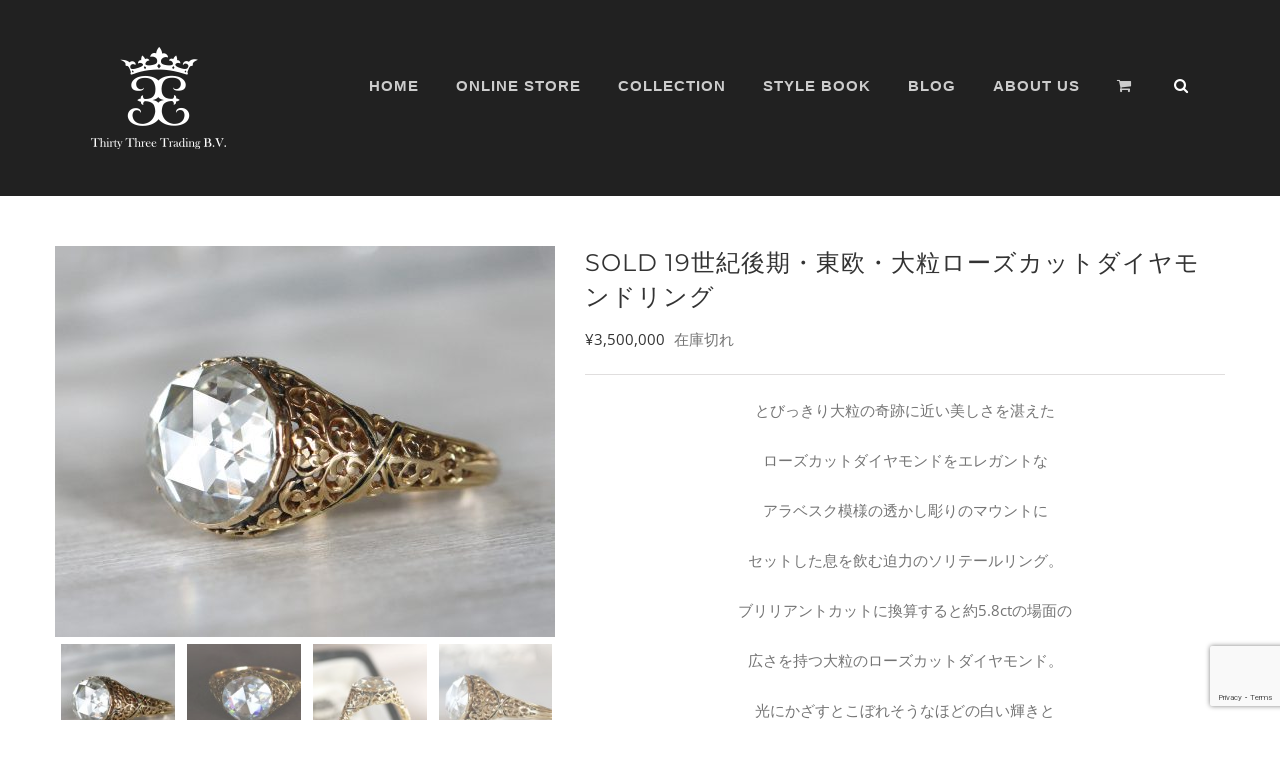

--- FILE ---
content_type: text/html; charset=UTF-8
request_url: https://thirtythree.jewelry/product/19%E4%B8%96%E7%B4%80%E5%BE%8C%E6%9C%9F%E3%83%BB%E6%9D%B1%E6%AC%A7%E3%83%BB%E5%A4%A7%E7%B2%92%E3%83%AD%E3%83%BC%E3%82%BA%E3%82%AB%E3%83%83%E3%83%88%E3%83%80%E3%82%A4%E3%83%A4%E3%83%A2%E3%83%B3%E3%83%89/
body_size: 23624
content:
<!DOCTYPE html>
<html class="avada-html-layout-wide avada-html-header-position-top" lang="ja" prefix="og: http://ogp.me/ns# fb: http://ogp.me/ns/fb#">
<head>
	<meta http-equiv="X-UA-Compatible" content="IE=edge" />
	<meta http-equiv="Content-Type" content="text/html; charset=utf-8"/>
	<meta name="viewport" content="width=device-width, initial-scale=1" />
	<meta name='robots' content='index, follow, max-image-preview:large, max-snippet:-1, max-video-preview:-1' />

	<!-- This site is optimized with the Yoast SEO plugin v20.1 - https://yoast.com/wordpress/plugins/seo/ -->
	<title>SOLD 19世紀後期・東欧・大粒ローズカットダイヤモンドリング - Thirty Three Trading B,V</title>
	<link rel="canonical" href="https://thirtythree.jewelry/product/19世紀後期・東欧・大粒ローズカットダイヤモンド/" />
	<meta property="og:locale" content="ja_JP" />
	<meta property="og:type" content="article" />
	<meta property="og:title" content="SOLD 19世紀後期・東欧・大粒ローズカットダイヤモンドリング - Thirty Three Trading B,V" />
	<meta property="og:description" content="とびっきり大粒の奇跡に近い美しさを湛えた ローズカットダイヤモンドをエレガントな アラベスク模様の透かし彫りのマウントに セットした息を飲む迫力のソリテールリング。 ブリリアントカットに換算すると約5.8ctの場面の 広さを持つ大粒のローズカットダイヤモンド。 光にかざすとこぼれそうなほどの白い輝きと 虹色の照りが山の湧き水のように勢いよく溢れ出します。 この大きさでこれほどまでに内包物が見られず、 色味も全く感じさせないハイクオリティーの石は 間違いなくローズカットダイヤモンドの 最高峰と言えるでしょう。 ダイヤモンドの生産量が現代に比べて格段に少なかった 19世紀当時、この石がどれほど天文学的な希少性を有していたのか… 想像するだけで身震いがするほどです。 このスタイルのソリテールリングは19世紀後期に 主に東ヨーロッパで製作され、 多くはありませんが時折市場で見かけます。 ですが、これほど繊細で芸術的な完成度の高いマウント（台座）は初めて。 一切の淀みを感じさせない伸びやかな唐草の線や、 ローズカットを頂点に優美なアーチを描く全体のフォルムの構成。 端々のディテールにまで職人の手わざが息づいています。 パーフェクトな石とパーフェクトなマウントの奇跡のマリアージュ。 大粒ローズカットダイヤモンドリングの１つの頂点をなす、 類まれなコレクターズピースです。 ◆19世紀後期 / 東欧 or 北欧 ◆ダイヤモンド　縦 約11mm, 横 約12mm,  高さ 約2mm （モダンブリリアントカットに換算すると約5.8ctの場面） ◆ハイキャラットゴールド ◆サイズ　19号（サイズ直し可） ◆重量　4.8g ◆シルバーフォイルのコンディション：非常に良好 《ダイヤモンドの品質》 肉眼はもちろんですが10倍ルーペでも カーボンや気になる内包物はなく極めてアイクリーンのお石。 あえてお伝えするならば中央のファセット部分に 0.3mmに満たない極小の点のような欠けが 10倍ルーペによる観察でようやく見つかる程度で このサイズのアンティークダイヤモンドとして 極めて特筆すべきクラリティーと言えます。 黄色味は全く感じません。 ブログでより詳細な説明や映像をご覧頂けます &nbsp;" />
	<meta property="og:url" content="https://thirtythree.jewelry/product/19世紀後期・東欧・大粒ローズカットダイヤモンド/" />
	<meta property="og:site_name" content="Thirty Three Trading B,V" />
	<meta property="article:modified_time" content="2024-06-07T02:24:43+00:00" />
	<meta property="og:image" content="https://thirtythree.jewelry/wp2023/wp-content/uploads/2019/04/victorian-rosecut-diamond-ring6.jpg" />
	<meta property="og:image:width" content="1800" />
	<meta property="og:image:height" content="1408" />
	<meta property="og:image:type" content="image/jpeg" />
	<meta name="twitter:card" content="summary_large_image" />
	<script type="application/ld+json" class="yoast-schema-graph">{"@context":"https://schema.org","@graph":[{"@type":"WebPage","@id":"https://thirtythree.jewelry/product/19%e4%b8%96%e7%b4%80%e5%be%8c%e6%9c%9f%e3%83%bb%e6%9d%b1%e6%ac%a7%e3%83%bb%e5%a4%a7%e7%b2%92%e3%83%ad%e3%83%bc%e3%82%ba%e3%82%ab%e3%83%83%e3%83%88%e3%83%80%e3%82%a4%e3%83%a4%e3%83%a2%e3%83%b3%e3%83%89/","url":"https://thirtythree.jewelry/product/19%e4%b8%96%e7%b4%80%e5%be%8c%e6%9c%9f%e3%83%bb%e6%9d%b1%e6%ac%a7%e3%83%bb%e5%a4%a7%e7%b2%92%e3%83%ad%e3%83%bc%e3%82%ba%e3%82%ab%e3%83%83%e3%83%88%e3%83%80%e3%82%a4%e3%83%a4%e3%83%a2%e3%83%b3%e3%83%89/","name":"SOLD 19世紀後期・東欧・大粒ローズカットダイヤモンドリング - Thirty Three Trading B,V","isPartOf":{"@id":"https://thirtythree.jewelry/#website"},"primaryImageOfPage":{"@id":"https://thirtythree.jewelry/product/19%e4%b8%96%e7%b4%80%e5%be%8c%e6%9c%9f%e3%83%bb%e6%9d%b1%e6%ac%a7%e3%83%bb%e5%a4%a7%e7%b2%92%e3%83%ad%e3%83%bc%e3%82%ba%e3%82%ab%e3%83%83%e3%83%88%e3%83%80%e3%82%a4%e3%83%a4%e3%83%a2%e3%83%b3%e3%83%89/#primaryimage"},"image":{"@id":"https://thirtythree.jewelry/product/19%e4%b8%96%e7%b4%80%e5%be%8c%e6%9c%9f%e3%83%bb%e6%9d%b1%e6%ac%a7%e3%83%bb%e5%a4%a7%e7%b2%92%e3%83%ad%e3%83%bc%e3%82%ba%e3%82%ab%e3%83%83%e3%83%88%e3%83%80%e3%82%a4%e3%83%a4%e3%83%a2%e3%83%b3%e3%83%89/#primaryimage"},"thumbnailUrl":"https://thirtythree.jewelry/wp2023/wp-content/uploads/2019/04/victorian-rosecut-diamond-ring6.jpg","datePublished":"2019-04-21T11:38:56+00:00","dateModified":"2024-06-07T02:24:43+00:00","breadcrumb":{"@id":"https://thirtythree.jewelry/product/19%e4%b8%96%e7%b4%80%e5%be%8c%e6%9c%9f%e3%83%bb%e6%9d%b1%e6%ac%a7%e3%83%bb%e5%a4%a7%e7%b2%92%e3%83%ad%e3%83%bc%e3%82%ba%e3%82%ab%e3%83%83%e3%83%88%e3%83%80%e3%82%a4%e3%83%a4%e3%83%a2%e3%83%b3%e3%83%89/#breadcrumb"},"inLanguage":"ja","potentialAction":[{"@type":"ReadAction","target":["https://thirtythree.jewelry/product/19%e4%b8%96%e7%b4%80%e5%be%8c%e6%9c%9f%e3%83%bb%e6%9d%b1%e6%ac%a7%e3%83%bb%e5%a4%a7%e7%b2%92%e3%83%ad%e3%83%bc%e3%82%ba%e3%82%ab%e3%83%83%e3%83%88%e3%83%80%e3%82%a4%e3%83%a4%e3%83%a2%e3%83%b3%e3%83%89/"]}]},{"@type":"ImageObject","inLanguage":"ja","@id":"https://thirtythree.jewelry/product/19%e4%b8%96%e7%b4%80%e5%be%8c%e6%9c%9f%e3%83%bb%e6%9d%b1%e6%ac%a7%e3%83%bb%e5%a4%a7%e7%b2%92%e3%83%ad%e3%83%bc%e3%82%ba%e3%82%ab%e3%83%83%e3%83%88%e3%83%80%e3%82%a4%e3%83%a4%e3%83%a2%e3%83%b3%e3%83%89/#primaryimage","url":"https://thirtythree.jewelry/wp2023/wp-content/uploads/2019/04/victorian-rosecut-diamond-ring6.jpg","contentUrl":"https://thirtythree.jewelry/wp2023/wp-content/uploads/2019/04/victorian-rosecut-diamond-ring6.jpg","width":1800,"height":1408},{"@type":"BreadcrumbList","@id":"https://thirtythree.jewelry/product/19%e4%b8%96%e7%b4%80%e5%be%8c%e6%9c%9f%e3%83%bb%e6%9d%b1%e6%ac%a7%e3%83%bb%e5%a4%a7%e7%b2%92%e3%83%ad%e3%83%bc%e3%82%ba%e3%82%ab%e3%83%83%e3%83%88%e3%83%80%e3%82%a4%e3%83%a4%e3%83%a2%e3%83%b3%e3%83%89/#breadcrumb","itemListElement":[{"@type":"ListItem","position":1,"name":"ホーム","item":"https://thirtythree.jewelry/"},{"@type":"ListItem","position":2,"name":"COLLECTION","item":"https://thirtythree.jewelry/full-shop-with-sidebar/"},{"@type":"ListItem","position":3,"name":"SOLD 19世紀後期・東欧・大粒ローズカットダイヤモンドリング"}]},{"@type":"WebSite","@id":"https://thirtythree.jewelry/#website","url":"https://thirtythree.jewelry/","name":"Thirty Three Trading B,V","description":"Antique jewelry Shop","potentialAction":[{"@type":"SearchAction","target":{"@type":"EntryPoint","urlTemplate":"https://thirtythree.jewelry/?s={search_term_string}"},"query-input":"required name=search_term_string"}],"inLanguage":"ja"}]}</script>
	<!-- / Yoast SEO plugin. -->


<link rel="alternate" type="application/rss+xml" title="Thirty Three Trading B,V &raquo; フィード" href="https://thirtythree.jewelry/feed/" />
<link rel="alternate" type="application/rss+xml" title="Thirty Three Trading B,V &raquo; コメントフィード" href="https://thirtythree.jewelry/comments/feed/" />
					<link rel="shortcut icon" href="https://thirtythree.jewelry/wp2023/wp-content/uploads/2021/06/logo_64.png" type="image/x-icon" />
		
		
					<!-- Android Icon -->
			<link rel="icon" sizes="192x192" href="https://thirtythree.jewelry/wp2023/wp-content/uploads/2021/06/logo_120.png">
		
					<!-- MS Edge Icon -->
			<meta name="msapplication-TileImage" content="https://thirtythree.jewelry/wp2023/wp-content/uploads/2021/06/logo_152.png">
				<link rel="alternate" type="application/rss+xml" title="Thirty Three Trading B,V &raquo; SOLD 19世紀後期・東欧・大粒ローズカットダイヤモンドリング のコメントのフィード" href="https://thirtythree.jewelry/product/19%e4%b8%96%e7%b4%80%e5%be%8c%e6%9c%9f%e3%83%bb%e6%9d%b1%e6%ac%a7%e3%83%bb%e5%a4%a7%e7%b2%92%e3%83%ad%e3%83%bc%e3%82%ba%e3%82%ab%e3%83%83%e3%83%88%e3%83%80%e3%82%a4%e3%83%a4%e3%83%a2%e3%83%b3%e3%83%89/feed/" />

		<meta property="og:title" content="SOLD 19世紀後期・東欧・大粒ローズカットダイヤモンドリング"/>
		<meta property="og:type" content="article"/>
		<meta property="og:url" content="https://thirtythree.jewelry/product/19%e4%b8%96%e7%b4%80%e5%be%8c%e6%9c%9f%e3%83%bb%e6%9d%b1%e6%ac%a7%e3%83%bb%e5%a4%a7%e7%b2%92%e3%83%ad%e3%83%bc%e3%82%ba%e3%82%ab%e3%83%83%e3%83%88%e3%83%80%e3%82%a4%e3%83%a4%e3%83%a2%e3%83%b3%e3%83%89/"/>
		<meta property="og:site_name" content="Thirty Three Trading B,V"/>
		<meta property="og:description" content=""/>

									<meta property="og:image" content="https://thirtythree.jewelry/wp2023/wp-content/uploads/2019/04/victorian-rosecut-diamond-ring6.jpg"/>
							<style id='woocommerce-inline-inline-css' type='text/css'>
.woocommerce form .form-row .required { visibility: visible; }
</style>
<link rel='stylesheet' id='wordpress-popular-posts-css-css' href='https://thirtythree.jewelry/wp2023/wp-content/plugins/wordpress-popular-posts/assets/css/wpp.css?ver=6.1.1' type='text/css' media='all' />
<link rel='stylesheet' id='stripe_styles-css' href='https://thirtythree.jewelry/wp2023/wp-content/plugins/woocommerce-gateway-stripe/assets/css/stripe-styles.css?ver=7.1.3' type='text/css' media='all' />
<link rel='stylesheet' id='child-style-css' href='https://thirtythree.jewelry/wp2023/wp-content/themes/Avada-Child-Theme/style.css?ver=6.1.9' type='text/css' media='all' />
<link rel='stylesheet' id='fusion-dynamic-css-css' href='https://thirtythree.jewelry/wp2023/wp-content/uploads/fusion-styles/51cc0ec63b4218ba79eb1ba136d1624d.min.css?ver=3.9.2' type='text/css' media='all' />
<script type="text/template" id="tmpl-variation-template">
	<div class="woocommerce-variation-description">{{{ data.variation.variation_description }}}</div>
	<div class="woocommerce-variation-price">{{{ data.variation.price_html }}}</div>
	<div class="woocommerce-variation-availability">{{{ data.variation.availability_html }}}</div>
</script>
<script type="text/template" id="tmpl-unavailable-variation-template">
	<p>この商品は対応しておりません。異なる組み合わせを選択してください。</p>
</script>
<script type='text/javascript' src='https://thirtythree.jewelry/wp2023/wp-includes/js/jquery/jquery.min.js?ver=3.6.1' id='jquery-core-js'></script>
<script type='text/javascript' src='https://thirtythree.jewelry/wp2023/wp-includes/js/jquery/jquery-migrate.min.js?ver=3.3.2' id='jquery-migrate-js'></script>
<script type='application/json' id='wpp-json'>
{"sampling_active":0,"sampling_rate":100,"ajax_url":"https:\/\/thirtythree.jewelry\/wp-json\/wordpress-popular-posts\/v1\/popular-posts","api_url":"https:\/\/thirtythree.jewelry\/wp-json\/wordpress-popular-posts","ID":4099,"token":"d82c43f404","lang":0,"debug":0}
</script>
<script type='text/javascript' src='https://thirtythree.jewelry/wp2023/wp-content/plugins/wordpress-popular-posts/assets/js/wpp.min.js?ver=6.1.1' id='wpp-js-js'></script>
<script type='text/javascript' id='woocommerce-tokenization-form-js-extra'>
/* <![CDATA[ */
var wc_tokenization_form_params = {"is_registration_required":"","is_logged_in":""};
/* ]]> */
</script>
<script type='text/javascript' src='https://thirtythree.jewelry/wp2023/wp-content/plugins/woocommerce/assets/js/frontend/tokenization-form.min.js?ver=7.4.0' id='woocommerce-tokenization-form-js'></script>
<link rel="https://api.w.org/" href="https://thirtythree.jewelry/wp-json/" /><link rel="alternate" type="application/json" href="https://thirtythree.jewelry/wp-json/wp/v2/product/4099" /><link rel="EditURI" type="application/rsd+xml" title="RSD" href="https://thirtythree.jewelry/wp2023/xmlrpc.php?rsd" />
<link rel="wlwmanifest" type="application/wlwmanifest+xml" href="https://thirtythree.jewelry/wp2023/wp-includes/wlwmanifest.xml" />
<meta name="generator" content="WordPress 6.1.9" />
<meta name="generator" content="WooCommerce 7.4.0" />
<link rel='shortlink' href='https://thirtythree.jewelry/?p=4099' />
<link rel="alternate" type="application/json+oembed" href="https://thirtythree.jewelry/wp-json/oembed/1.0/embed?url=https%3A%2F%2Fthirtythree.jewelry%2Fproduct%2F19%25e4%25b8%2596%25e7%25b4%2580%25e5%25be%258c%25e6%259c%259f%25e3%2583%25bb%25e6%259d%25b1%25e6%25ac%25a7%25e3%2583%25bb%25e5%25a4%25a7%25e7%25b2%2592%25e3%2583%25ad%25e3%2583%25bc%25e3%2582%25ba%25e3%2582%25ab%25e3%2583%2583%25e3%2583%2588%25e3%2583%2580%25e3%2582%25a4%25e3%2583%25a4%25e3%2583%25a2%25e3%2583%25b3%25e3%2583%2589%2F" />
<link rel="alternate" type="text/xml+oembed" href="https://thirtythree.jewelry/wp-json/oembed/1.0/embed?url=https%3A%2F%2Fthirtythree.jewelry%2Fproduct%2F19%25e4%25b8%2596%25e7%25b4%2580%25e5%25be%258c%25e6%259c%259f%25e3%2583%25bb%25e6%259d%25b1%25e6%25ac%25a7%25e3%2583%25bb%25e5%25a4%25a7%25e7%25b2%2592%25e3%2583%25ad%25e3%2583%25bc%25e3%2582%25ba%25e3%2582%25ab%25e3%2583%2583%25e3%2583%2588%25e3%2583%2580%25e3%2582%25a4%25e3%2583%25a4%25e3%2583%25a2%25e3%2583%25b3%25e3%2583%2589%2F&#038;format=xml" />
<!-- start Simple Custom CSS and JS -->
<style type="text/css">
.product-title {font-family: "Open Sans", Arial, Helvetica, sans-serif !important;}</style>
<!-- end Simple Custom CSS and JS -->
<!-- start Simple Custom CSS and JS -->
<style type="text/css">
.fusion-image-wrapper .fusion-rollover .fusion-rollover-content .fusion-product-buttons a, .fusion-menu-cart-items, .fusion-rollover-linebreak, .product-buttons a {font-size: 15px;}</style>
<!-- end Simple Custom CSS and JS -->
            <style id="wpp-loading-animation-styles">@-webkit-keyframes bgslide{from{background-position-x:0}to{background-position-x:-200%}}@keyframes bgslide{from{background-position-x:0}to{background-position-x:-200%}}.wpp-widget-placeholder,.wpp-widget-block-placeholder{margin:0 auto;width:60px;height:3px;background:#dd3737;background:linear-gradient(90deg,#dd3737 0%,#571313 10%,#dd3737 100%);background-size:200% auto;border-radius:3px;-webkit-animation:bgslide 1s infinite linear;animation:bgslide 1s infinite linear}</style>
            <style type="text/css" id="css-fb-visibility">@media screen and (max-width: 640px){.fusion-no-small-visibility{display:none !important;}body .sm-text-align-center{text-align:center !important;}body .sm-text-align-left{text-align:left !important;}body .sm-text-align-right{text-align:right !important;}body .sm-flex-align-center{justify-content:center !important;}body .sm-flex-align-flex-start{justify-content:flex-start !important;}body .sm-flex-align-flex-end{justify-content:flex-end !important;}body .sm-mx-auto{margin-left:auto !important;margin-right:auto !important;}body .sm-ml-auto{margin-left:auto !important;}body .sm-mr-auto{margin-right:auto !important;}body .fusion-absolute-position-small{position:absolute;top:auto;width:100%;}.awb-sticky.awb-sticky-small{ position: sticky; top: var(--awb-sticky-offset,0); }}@media screen and (min-width: 641px) and (max-width: 1024px){.fusion-no-medium-visibility{display:none !important;}body .md-text-align-center{text-align:center !important;}body .md-text-align-left{text-align:left !important;}body .md-text-align-right{text-align:right !important;}body .md-flex-align-center{justify-content:center !important;}body .md-flex-align-flex-start{justify-content:flex-start !important;}body .md-flex-align-flex-end{justify-content:flex-end !important;}body .md-mx-auto{margin-left:auto !important;margin-right:auto !important;}body .md-ml-auto{margin-left:auto !important;}body .md-mr-auto{margin-right:auto !important;}body .fusion-absolute-position-medium{position:absolute;top:auto;width:100%;}.awb-sticky.awb-sticky-medium{ position: sticky; top: var(--awb-sticky-offset,0); }}@media screen and (min-width: 1025px){.fusion-no-large-visibility{display:none !important;}body .lg-text-align-center{text-align:center !important;}body .lg-text-align-left{text-align:left !important;}body .lg-text-align-right{text-align:right !important;}body .lg-flex-align-center{justify-content:center !important;}body .lg-flex-align-flex-start{justify-content:flex-start !important;}body .lg-flex-align-flex-end{justify-content:flex-end !important;}body .lg-mx-auto{margin-left:auto !important;margin-right:auto !important;}body .lg-ml-auto{margin-left:auto !important;}body .lg-mr-auto{margin-right:auto !important;}body .fusion-absolute-position-large{position:absolute;top:auto;width:100%;}.awb-sticky.awb-sticky-large{ position: sticky; top: var(--awb-sticky-offset,0); }}</style>	<noscript><style>.woocommerce-product-gallery{ opacity: 1 !important; }</style></noscript>
	<style type="text/css">.recentcomments a{display:inline !important;padding:0 !important;margin:0 !important;}</style>		<script type="text/javascript">
			var doc = document.documentElement;
			doc.setAttribute( 'data-useragent', navigator.userAgent );
		</script>
		<script>
  (function(i,s,o,g,r,a,m){i['GoogleAnalyticsObject']=r;i[r]=i[r]||function(){
  (i[r].q=i[r].q||[]).push(arguments)},i[r].l=1*new Date();a=s.createElement(o),
  m=s.getElementsByTagName(o)[0];a.async=1;a.src=g;m.parentNode.insertBefore(a,m)
  })(window,document,'script','https://www.google-analytics.com/analytics.js','ga');

  ga('create', 'UA-98378132-1', 'auto');
  ga('send', 'pageview');

</script>
	</head>

<body class="product-template-default single single-product postid-4099 theme-Avada woocommerce woocommerce-page woocommerce-no-js fusion-image-hovers fusion-pagination-sizing fusion-button_type-flat fusion-button_span-no fusion-button_gradient-linear avada-image-rollover-circle-yes avada-image-rollover-yes avada-image-rollover-direction-center_horiz fusion-has-button-gradient fusion-body ltr no-tablet-sticky-header no-mobile-sticky-header no-mobile-slidingbar avada-has-rev-slider-styles fusion-disable-outline fusion-sub-menu-fade mobile-logo-pos-left layout-wide-mode avada-has-boxed-modal-shadow- layout-scroll-offset-full avada-has-zero-margin-offset-top fusion-top-header menu-text-align-left fusion-woo-product-design-clean fusion-woo-shop-page-columns-3 fusion-woo-related-columns-3 fusion-woo-archive-page-columns-3 avada-has-woo-gallery-disabled woo-sale-badge-circle woo-outofstock-badge-top_bar mobile-menu-design-modern fusion-hide-pagination-text fusion-header-layout-v1 avada-responsive avada-footer-fx-none avada-menu-highlight-style-bar fusion-search-form-clean fusion-main-menu-search-overlay fusion-avatar-circle avada-sticky-shrinkage avada-dropdown-styles avada-blog-layout-large avada-blog-archive-layout-large avada-header-shadow-no avada-menu-icon-position-left avada-has-mainmenu-dropdown-divider avada-has-header-100-width avada-has-pagetitle-100-width avada-has-pagetitle-bg-full avada-has-main-nav-search-icon avada-has-100-footer avada-has-titlebar-bar_and_content avada-header-border-color-full-transparent avada-has-transparent-timeline_color avada-has-pagination-padding avada-flyout-menu-direction-fade avada-ec-views-v1" data-awb-post-id="4099">
		<a class="skip-link screen-reader-text" href="#content">Skip to content</a>

	<div id="boxed-wrapper">
		
		<div id="wrapper" class="fusion-wrapper">
			<div id="home" style="position:relative;top:-1px;"></div>
							
					
			<header class="fusion-header-wrapper">
				<div class="fusion-header-v1 fusion-logo-alignment fusion-logo-left fusion-sticky-menu- fusion-sticky-logo-1 fusion-mobile-logo-1  fusion-mobile-menu-design-modern">
					<div class="fusion-header-sticky-height"></div>
<div class="fusion-header">
	<div class="fusion-row">
					<div class="fusion-logo" data-margin-top="0px" data-margin-bottom="0px" data-margin-left="0px" data-margin-right="0px">
			<a class="fusion-logo-link"  href="https://thirtythree.jewelry/" >

						<!-- standard logo -->
			<img src="https://thirtythree.jewelry/wp2023/wp-content/uploads/2017/02/logo_th-3.png" srcset="https://thirtythree.jewelry/wp2023/wp-content/uploads/2017/02/logo_th-3.png 1x, https://thirtythree.jewelry/wp2023/wp-content/uploads/2017/04/logo_th.png 2x" width="135" height="135" style="max-height:135px;height:auto;" alt="Thirty Three Trading B,V ロゴ" data-retina_logo_url="https://thirtythree.jewelry/wp2023/wp-content/uploads/2017/04/logo_th.png" class="fusion-standard-logo" />

											<!-- mobile logo -->
				<img src="https://thirtythree.jewelry/wp2023/wp-content/uploads/2017/04/logo_th_sp.png" srcset="https://thirtythree.jewelry/wp2023/wp-content/uploads/2017/04/logo_th_sp.png 1x, https://thirtythree.jewelry/wp2023/wp-content/uploads/2017/04/logo_th_sp_200.png 2x" width="80" height="60" style="max-height:60px;height:auto;" alt="Thirty Three Trading B,V ロゴ" data-retina_logo_url="https://thirtythree.jewelry/wp2023/wp-content/uploads/2017/04/logo_th_sp_200.png" class="fusion-mobile-logo" />
			
											<!-- sticky header logo -->
				<img src="https://thirtythree.jewelry/wp2023/wp-content/uploads/2017/04/logo_th_sp.png" srcset="https://thirtythree.jewelry/wp2023/wp-content/uploads/2017/04/logo_th_sp.png 1x, https://thirtythree.jewelry/wp2023/wp-content/uploads/2017/04/logo_th_sp_200.png 2x" width="80" height="60" style="max-height:60px;height:auto;" alt="Thirty Three Trading B,V ロゴ" data-retina_logo_url="https://thirtythree.jewelry/wp2023/wp-content/uploads/2017/04/logo_th_sp_200.png" class="fusion-sticky-logo" />
					</a>
		</div>		<nav class="fusion-main-menu" aria-label="Main Menu"><div class="fusion-overlay-search">		<form role="search" class="searchform fusion-search-form  fusion-search-form-clean" method="get" action="https://thirtythree.jewelry/">
			<div class="fusion-search-form-content">

				
				<div class="fusion-search-field search-field">
					<label><span class="screen-reader-text">検索 …</span>
													<input type="search" value="" name="s" class="s" placeholder="検索..." required aria-required="true" aria-label="検索..."/>
											</label>
				</div>
				<div class="fusion-search-button search-button">
					<input type="submit" class="fusion-search-submit searchsubmit" aria-label="検索" value="&#xf002;" />
									</div>

				
			</div>


			
		</form>
		<div class="fusion-search-spacer"></div><a href="#" role="button" aria-label="Close Search" class="fusion-close-search"></a></div><ul id="menu-main-menu" class="fusion-menu"><li  id="menu-item-1187"  class="menu-item menu-item-type-post_type menu-item-object-page menu-item-home menu-item-1187"  data-item-id="1187"><a  href="https://thirtythree.jewelry/" class="fusion-bar-highlight"><span class="menu-text">HOME</span></a></li><li  id="menu-item-1203"  class="menu-item menu-item-type-post_type menu-item-object-page menu-item-1203"  data-item-id="1203"><a  href="https://thirtythree.jewelry/shop/" class="fusion-bar-highlight"><span class="menu-text">ONLINE STORE</span></a></li><li  id="menu-item-1186"  class="menu-item menu-item-type-post_type menu-item-object-page menu-item-1186"  data-item-id="1186"><a  href="https://thirtythree.jewelry/noblejewelry-2/" class="fusion-bar-highlight"><span class="menu-text">COLLECTION</span></a></li><li  id="menu-item-5070"  class="menu-item menu-item-type-post_type menu-item-object-page menu-item-5070"  data-item-id="5070"><a  href="https://thirtythree.jewelry/blog/" class="fusion-bar-highlight"><span class="menu-text">STYLE BOOK</span></a></li><li  id="menu-item-5068"  class="menu-item menu-item-type-custom menu-item-object-custom menu-item-5068"  data-item-id="5068"><a  target="_blank" rel="noopener noreferrer" href="https://yumidutch.exblog.jp" class="fusion-bar-highlight"><span class="menu-text">BLOG</span></a></li><li  id="menu-item-1185"  class="menu-item menu-item-type-post_type menu-item-object-page menu-item-has-children menu-item-1185 fusion-dropdown-menu"  data-item-id="1185"><a  href="https://thirtythree.jewelry/about/" class="fusion-bar-highlight"><span class="menu-text">ABOUT US</span></a><ul class="sub-menu"><li  id="menu-item-3966"  class="menu-item menu-item-type-post_type menu-item-object-page menu-item-3966 fusion-dropdown-submenu" ><a  href="https://thirtythree.jewelry/guide-2/" class="fusion-bar-highlight"><span>SHIPPING GUIDE</span></a></li></ul></li><li class="fusion-custom-menu-item fusion-menu-cart fusion-main-menu-cart fusion-widget-cart-counter"><a class="fusion-main-menu-icon fusion-bar-highlight" href="https://thirtythree.jewelry/cart/"><span class="menu-text" aria-label="カートを見る"></span></a></li><li class="fusion-custom-menu-item fusion-main-menu-search fusion-search-overlay"><a class="fusion-main-menu-icon fusion-bar-highlight" href="#" aria-label="検索" data-title="検索" title="検索" role="button" aria-expanded="false"></a></li></ul></nav>	<div class="fusion-mobile-menu-icons">
							<a href="#" class="fusion-icon awb-icon-bars" aria-label="Toggle mobile menu" aria-expanded="false"></a>
		
		
		
					<a href="https://thirtythree.jewelry/cart/" class="fusion-icon awb-icon-shopping-cart"  aria-label="Toggle mobile cart"></a>
			</div>

<nav class="fusion-mobile-nav-holder fusion-mobile-menu-text-align-left" aria-label="Main Menu Mobile"></nav>

					</div>
</div>
				</div>
				<div class="fusion-clearfix"></div>
			</header>
								
							<div id="sliders-container" class="fusion-slider-visibility">
					</div>
				
					
							
			<section class="avada-page-titlebar-wrapper" aria-label="ページタイトルバー">
	<div class="fusion-page-title-bar fusion-page-title-bar-none fusion-page-title-bar-center">
		<div class="fusion-page-title-row">
			<div class="fusion-page-title-wrapper">
				<div class="fusion-page-title-captions">

					
																		<div class="fusion-page-title-secondary">
								<div class="fusion-breadcrumbs awb-yoast-breadcrumbs"><span class="fusion-breadcrumb-item"><a href="https://thirtythree.jewelry" class="fusion-breadcrumb-link"><span >ホーム</span></a></span><span class="fusion-breadcrumb-sep">/</span><span class="fusion-breadcrumb-item"><a href="https://thirtythree.jewelry/product-category/ring/" class="fusion-breadcrumb-link"><span >リング</span></a></span>, <span class="fusion-breadcrumb-item"><a href="https://thirtythree.jewelry/product-category/sold-out/" class="fusion-breadcrumb-link"><span >売約済み</span></a></span><span class="fusion-breadcrumb-sep">/</span><span class="fusion-breadcrumb-item"><span  class="breadcrumb-leaf">SOLD 19世紀後期・東欧・大粒ローズカットダイヤモンドリング</span></span></div>							</div>
											
				</div>

				
			</div>
		</div>
	</div>
</section>

						<main id="main" class="clearfix ">
				<div class="fusion-row" style="">

			<div class="woocommerce-container">
			<section id="content" class="" style="width: 100%;">
		
					
			<div class="woocommerce-notices-wrapper"></div><div id="product-4099" class="product type-product post-4099 status-publish first outofstock product_cat-ring product_cat-sold-out product_tag-sold product_tag-81 product_tag-117 product_tag-248 has-post-thumbnail shipping-taxable purchasable product-type-simple product-grid-view">

	<div class="avada-single-product-gallery-wrapper avada-product-images-global avada-product-images-thumbnails-bottom">
<div class="woocommerce-product-gallery woocommerce-product-gallery--with-images woocommerce-product-gallery--columns-4 images avada-product-gallery" data-columns="4" style="opacity: 0; transition: opacity .25s ease-in-out;">
	<figure class="woocommerce-product-gallery__wrapper">
		<div data-thumb="https://thirtythree.jewelry/wp2023/wp-content/uploads/2019/04/victorian-rosecut-diamond-ring6-150x150.jpg" data-thumb-alt="" class="woocommerce-product-gallery__image"><a href="https://thirtythree.jewelry/wp2023/wp-content/uploads/2019/04/victorian-rosecut-diamond-ring6.jpg"><img width="500" height="391" src="https://thirtythree.jewelry/wp2023/wp-content/uploads/2019/04/victorian-rosecut-diamond-ring6.jpg" class="wp-post-image" alt="" decoding="async" title="victorian rosecut diamond ring6" data-caption="" data-src="https://thirtythree.jewelry/wp2023/wp-content/uploads/2019/04/victorian-rosecut-diamond-ring6.jpg" data-large_image="https://thirtythree.jewelry/wp2023/wp-content/uploads/2019/04/victorian-rosecut-diamond-ring6.jpg" data-large_image_width="1800" data-large_image_height="1408" srcset="https://thirtythree.jewelry/wp2023/wp-content/uploads/2019/04/victorian-rosecut-diamond-ring6-120x94.jpg 120w, https://thirtythree.jewelry/wp2023/wp-content/uploads/2019/04/victorian-rosecut-diamond-ring6-200x156.jpg 200w, https://thirtythree.jewelry/wp2023/wp-content/uploads/2019/04/victorian-rosecut-diamond-ring6-300x235.jpg 300w, https://thirtythree.jewelry/wp2023/wp-content/uploads/2019/04/victorian-rosecut-diamond-ring6-400x313.jpg 400w, https://thirtythree.jewelry/wp2023/wp-content/uploads/2019/04/victorian-rosecut-diamond-ring6-500x391.jpg 500w, https://thirtythree.jewelry/wp2023/wp-content/uploads/2019/04/victorian-rosecut-diamond-ring6-600x469.jpg 600w, https://thirtythree.jewelry/wp2023/wp-content/uploads/2019/04/victorian-rosecut-diamond-ring6-768x601.jpg 768w, https://thirtythree.jewelry/wp2023/wp-content/uploads/2019/04/victorian-rosecut-diamond-ring6-800x626.jpg 800w, https://thirtythree.jewelry/wp2023/wp-content/uploads/2019/04/victorian-rosecut-diamond-ring6-1024x801.jpg 1024w, https://thirtythree.jewelry/wp2023/wp-content/uploads/2019/04/victorian-rosecut-diamond-ring6-1200x939.jpg 1200w, https://thirtythree.jewelry/wp2023/wp-content/uploads/2019/04/victorian-rosecut-diamond-ring6.jpg 1800w" sizes="(max-width: 500px) 100vw, 500px" /></a><a class="avada-product-gallery-lightbox-trigger" href="https://thirtythree.jewelry/wp2023/wp-content/uploads/2019/04/victorian-rosecut-diamond-ring6.jpg" data-rel="iLightbox[product-gallery]" alt="" data-title="victorian rosecut diamond ring6" title="victorian rosecut diamond ring6" data-caption=""></a></div><div data-thumb="https://thirtythree.jewelry/wp2023/wp-content/uploads/2019/04/rose-cut-diamond-ring1-150x150.jpg" data-thumb-alt="" class="woocommerce-product-gallery__image"><a href="https://thirtythree.jewelry/wp2023/wp-content/uploads/2019/04/rose-cut-diamond-ring1.jpg"><img width="500" height="396" src="https://thirtythree.jewelry/wp2023/wp-content/uploads/2019/04/rose-cut-diamond-ring1.jpg" class="" alt="" decoding="async" title="rose cut diamond ring1" data-caption="" data-src="https://thirtythree.jewelry/wp2023/wp-content/uploads/2019/04/rose-cut-diamond-ring1.jpg" data-large_image="https://thirtythree.jewelry/wp2023/wp-content/uploads/2019/04/rose-cut-diamond-ring1.jpg" data-large_image_width="1800" data-large_image_height="1424" srcset="https://thirtythree.jewelry/wp2023/wp-content/uploads/2019/04/rose-cut-diamond-ring1-120x95.jpg 120w, https://thirtythree.jewelry/wp2023/wp-content/uploads/2019/04/rose-cut-diamond-ring1-200x158.jpg 200w, https://thirtythree.jewelry/wp2023/wp-content/uploads/2019/04/rose-cut-diamond-ring1-300x237.jpg 300w, https://thirtythree.jewelry/wp2023/wp-content/uploads/2019/04/rose-cut-diamond-ring1-400x316.jpg 400w, https://thirtythree.jewelry/wp2023/wp-content/uploads/2019/04/rose-cut-diamond-ring1-500x396.jpg 500w, https://thirtythree.jewelry/wp2023/wp-content/uploads/2019/04/rose-cut-diamond-ring1-600x475.jpg 600w, https://thirtythree.jewelry/wp2023/wp-content/uploads/2019/04/rose-cut-diamond-ring1-768x608.jpg 768w, https://thirtythree.jewelry/wp2023/wp-content/uploads/2019/04/rose-cut-diamond-ring1-800x633.jpg 800w, https://thirtythree.jewelry/wp2023/wp-content/uploads/2019/04/rose-cut-diamond-ring1-1024x810.jpg 1024w, https://thirtythree.jewelry/wp2023/wp-content/uploads/2019/04/rose-cut-diamond-ring1-1200x949.jpg 1200w, https://thirtythree.jewelry/wp2023/wp-content/uploads/2019/04/rose-cut-diamond-ring1.jpg 1800w" sizes="(max-width: 500px) 100vw, 500px" /></a><a class="avada-product-gallery-lightbox-trigger" href="https://thirtythree.jewelry/wp2023/wp-content/uploads/2019/04/rose-cut-diamond-ring1.jpg" data-rel="iLightbox[product-gallery]" alt="" data-title="rose cut diamond ring1" title="rose cut diamond ring1" data-caption=""></a></div><div data-thumb="https://thirtythree.jewelry/wp2023/wp-content/uploads/2019/04/victorian-rosecut-diamond-ring3-150x150.jpg" data-thumb-alt="" class="woocommerce-product-gallery__image"><a href="https://thirtythree.jewelry/wp2023/wp-content/uploads/2019/04/victorian-rosecut-diamond-ring3.jpg"><img width="500" height="408" src="https://thirtythree.jewelry/wp2023/wp-content/uploads/2019/04/victorian-rosecut-diamond-ring3.jpg" class="" alt="" decoding="async" title="victorian rosecut diamond ring3" data-caption="" data-src="https://thirtythree.jewelry/wp2023/wp-content/uploads/2019/04/victorian-rosecut-diamond-ring3.jpg" data-large_image="https://thirtythree.jewelry/wp2023/wp-content/uploads/2019/04/victorian-rosecut-diamond-ring3.jpg" data-large_image_width="1800" data-large_image_height="1468" srcset="https://thirtythree.jewelry/wp2023/wp-content/uploads/2019/04/victorian-rosecut-diamond-ring3-120x98.jpg 120w, https://thirtythree.jewelry/wp2023/wp-content/uploads/2019/04/victorian-rosecut-diamond-ring3-200x163.jpg 200w, https://thirtythree.jewelry/wp2023/wp-content/uploads/2019/04/victorian-rosecut-diamond-ring3-300x245.jpg 300w, https://thirtythree.jewelry/wp2023/wp-content/uploads/2019/04/victorian-rosecut-diamond-ring3-400x326.jpg 400w, https://thirtythree.jewelry/wp2023/wp-content/uploads/2019/04/victorian-rosecut-diamond-ring3-500x408.jpg 500w, https://thirtythree.jewelry/wp2023/wp-content/uploads/2019/04/victorian-rosecut-diamond-ring3-600x489.jpg 600w, https://thirtythree.jewelry/wp2023/wp-content/uploads/2019/04/victorian-rosecut-diamond-ring3-768x626.jpg 768w, https://thirtythree.jewelry/wp2023/wp-content/uploads/2019/04/victorian-rosecut-diamond-ring3-800x652.jpg 800w, https://thirtythree.jewelry/wp2023/wp-content/uploads/2019/04/victorian-rosecut-diamond-ring3-1024x835.jpg 1024w, https://thirtythree.jewelry/wp2023/wp-content/uploads/2019/04/victorian-rosecut-diamond-ring3-1200x979.jpg 1200w, https://thirtythree.jewelry/wp2023/wp-content/uploads/2019/04/victorian-rosecut-diamond-ring3.jpg 1800w" sizes="(max-width: 500px) 100vw, 500px" /></a><a class="avada-product-gallery-lightbox-trigger" href="https://thirtythree.jewelry/wp2023/wp-content/uploads/2019/04/victorian-rosecut-diamond-ring3.jpg" data-rel="iLightbox[product-gallery]" alt="" data-title="victorian rosecut diamond ring3" title="victorian rosecut diamond ring3" data-caption=""></a></div><div data-thumb="https://thirtythree.jewelry/wp2023/wp-content/uploads/2019/04/victorian-rosecut-diamond-ring5-150x150.jpg" data-thumb-alt="" class="woocommerce-product-gallery__image"><a href="https://thirtythree.jewelry/wp2023/wp-content/uploads/2019/04/victorian-rosecut-diamond-ring5.jpg"><img width="500" height="375" src="https://thirtythree.jewelry/wp2023/wp-content/uploads/2019/04/victorian-rosecut-diamond-ring5.jpg" class="" alt="" decoding="async" title="victorian rosecut diamond ring5" data-caption="" data-src="https://thirtythree.jewelry/wp2023/wp-content/uploads/2019/04/victorian-rosecut-diamond-ring5.jpg" data-large_image="https://thirtythree.jewelry/wp2023/wp-content/uploads/2019/04/victorian-rosecut-diamond-ring5.jpg" data-large_image_width="1800" data-large_image_height="1350" srcset="https://thirtythree.jewelry/wp2023/wp-content/uploads/2019/04/victorian-rosecut-diamond-ring5-120x90.jpg 120w, https://thirtythree.jewelry/wp2023/wp-content/uploads/2019/04/victorian-rosecut-diamond-ring5-200x150.jpg 200w, https://thirtythree.jewelry/wp2023/wp-content/uploads/2019/04/victorian-rosecut-diamond-ring5-300x225.jpg 300w, https://thirtythree.jewelry/wp2023/wp-content/uploads/2019/04/victorian-rosecut-diamond-ring5-400x300.jpg 400w, https://thirtythree.jewelry/wp2023/wp-content/uploads/2019/04/victorian-rosecut-diamond-ring5-500x375.jpg 500w, https://thirtythree.jewelry/wp2023/wp-content/uploads/2019/04/victorian-rosecut-diamond-ring5-600x450.jpg 600w, https://thirtythree.jewelry/wp2023/wp-content/uploads/2019/04/victorian-rosecut-diamond-ring5-768x576.jpg 768w, https://thirtythree.jewelry/wp2023/wp-content/uploads/2019/04/victorian-rosecut-diamond-ring5-800x600.jpg 800w, https://thirtythree.jewelry/wp2023/wp-content/uploads/2019/04/victorian-rosecut-diamond-ring5-1024x768.jpg 1024w, https://thirtythree.jewelry/wp2023/wp-content/uploads/2019/04/victorian-rosecut-diamond-ring5-1200x900.jpg 1200w, https://thirtythree.jewelry/wp2023/wp-content/uploads/2019/04/victorian-rosecut-diamond-ring5.jpg 1800w" sizes="(max-width: 500px) 100vw, 500px" /></a><a class="avada-product-gallery-lightbox-trigger" href="https://thirtythree.jewelry/wp2023/wp-content/uploads/2019/04/victorian-rosecut-diamond-ring5.jpg" data-rel="iLightbox[product-gallery]" alt="" data-title="victorian rosecut diamond ring5" title="victorian rosecut diamond ring5" data-caption=""></a></div><div data-thumb="https://thirtythree.jewelry/wp2023/wp-content/uploads/2019/04/rose-cut-diamond-ring7-150x150.jpg" data-thumb-alt="" class="woocommerce-product-gallery__image"><a href="https://thirtythree.jewelry/wp2023/wp-content/uploads/2019/04/rose-cut-diamond-ring7.jpg"><img width="500" height="402" src="https://thirtythree.jewelry/wp2023/wp-content/uploads/2019/04/rose-cut-diamond-ring7.jpg" class="" alt="" decoding="async" title="rose cut diamond ring7" data-caption="" data-src="https://thirtythree.jewelry/wp2023/wp-content/uploads/2019/04/rose-cut-diamond-ring7.jpg" data-large_image="https://thirtythree.jewelry/wp2023/wp-content/uploads/2019/04/rose-cut-diamond-ring7.jpg" data-large_image_width="1800" data-large_image_height="1447" srcset="https://thirtythree.jewelry/wp2023/wp-content/uploads/2019/04/rose-cut-diamond-ring7-120x96.jpg 120w, https://thirtythree.jewelry/wp2023/wp-content/uploads/2019/04/rose-cut-diamond-ring7-177x142.jpg 177w, https://thirtythree.jewelry/wp2023/wp-content/uploads/2019/04/rose-cut-diamond-ring7-200x161.jpg 200w, https://thirtythree.jewelry/wp2023/wp-content/uploads/2019/04/rose-cut-diamond-ring7-300x241.jpg 300w, https://thirtythree.jewelry/wp2023/wp-content/uploads/2019/04/rose-cut-diamond-ring7-400x322.jpg 400w, https://thirtythree.jewelry/wp2023/wp-content/uploads/2019/04/rose-cut-diamond-ring7-500x402.jpg 500w, https://thirtythree.jewelry/wp2023/wp-content/uploads/2019/04/rose-cut-diamond-ring7-600x482.jpg 600w, https://thirtythree.jewelry/wp2023/wp-content/uploads/2019/04/rose-cut-diamond-ring7-768x617.jpg 768w, https://thirtythree.jewelry/wp2023/wp-content/uploads/2019/04/rose-cut-diamond-ring7-800x643.jpg 800w, https://thirtythree.jewelry/wp2023/wp-content/uploads/2019/04/rose-cut-diamond-ring7-1024x823.jpg 1024w, https://thirtythree.jewelry/wp2023/wp-content/uploads/2019/04/rose-cut-diamond-ring7-1200x965.jpg 1200w, https://thirtythree.jewelry/wp2023/wp-content/uploads/2019/04/rose-cut-diamond-ring7.jpg 1800w" sizes="(max-width: 500px) 100vw, 500px" /></a><a class="avada-product-gallery-lightbox-trigger" href="https://thirtythree.jewelry/wp2023/wp-content/uploads/2019/04/rose-cut-diamond-ring7.jpg" data-rel="iLightbox[product-gallery]" alt="" data-title="rose cut diamond ring7" title="rose cut diamond ring7" data-caption=""></a></div><div data-thumb="https://thirtythree.jewelry/wp2023/wp-content/uploads/2019/04/victorian-rosecut-diamond-ring4-150x150.jpg" data-thumb-alt="" class="woocommerce-product-gallery__image"><a href="https://thirtythree.jewelry/wp2023/wp-content/uploads/2019/04/victorian-rosecut-diamond-ring4.jpg"><img width="500" height="381" src="https://thirtythree.jewelry/wp2023/wp-content/uploads/2019/04/victorian-rosecut-diamond-ring4.jpg" class="" alt="" decoding="async" title="victorian rosecut diamond ring4" data-caption="" data-src="https://thirtythree.jewelry/wp2023/wp-content/uploads/2019/04/victorian-rosecut-diamond-ring4.jpg" data-large_image="https://thirtythree.jewelry/wp2023/wp-content/uploads/2019/04/victorian-rosecut-diamond-ring4.jpg" data-large_image_width="1800" data-large_image_height="1370" srcset="https://thirtythree.jewelry/wp2023/wp-content/uploads/2019/04/victorian-rosecut-diamond-ring4-120x91.jpg 120w, https://thirtythree.jewelry/wp2023/wp-content/uploads/2019/04/victorian-rosecut-diamond-ring4-200x152.jpg 200w, https://thirtythree.jewelry/wp2023/wp-content/uploads/2019/04/victorian-rosecut-diamond-ring4-300x228.jpg 300w, https://thirtythree.jewelry/wp2023/wp-content/uploads/2019/04/victorian-rosecut-diamond-ring4-400x304.jpg 400w, https://thirtythree.jewelry/wp2023/wp-content/uploads/2019/04/victorian-rosecut-diamond-ring4-500x381.jpg 500w, https://thirtythree.jewelry/wp2023/wp-content/uploads/2019/04/victorian-rosecut-diamond-ring4-600x457.jpg 600w, https://thirtythree.jewelry/wp2023/wp-content/uploads/2019/04/victorian-rosecut-diamond-ring4-768x585.jpg 768w, https://thirtythree.jewelry/wp2023/wp-content/uploads/2019/04/victorian-rosecut-diamond-ring4-800x609.jpg 800w, https://thirtythree.jewelry/wp2023/wp-content/uploads/2019/04/victorian-rosecut-diamond-ring4-1024x779.jpg 1024w, https://thirtythree.jewelry/wp2023/wp-content/uploads/2019/04/victorian-rosecut-diamond-ring4-1200x913.jpg 1200w, https://thirtythree.jewelry/wp2023/wp-content/uploads/2019/04/victorian-rosecut-diamond-ring4.jpg 1800w" sizes="(max-width: 500px) 100vw, 500px" /></a><a class="avada-product-gallery-lightbox-trigger" href="https://thirtythree.jewelry/wp2023/wp-content/uploads/2019/04/victorian-rosecut-diamond-ring4.jpg" data-rel="iLightbox[product-gallery]" alt="" data-title="victorian rosecut diamond ring4" title="victorian rosecut diamond ring4" data-caption=""></a></div><div data-thumb="https://thirtythree.jewelry/wp2023/wp-content/uploads/2019/04/hand-150x150.jpg" data-thumb-alt="" class="woocommerce-product-gallery__image"><a href="https://thirtythree.jewelry/wp2023/wp-content/uploads/2019/04/hand.jpg"><img width="500" height="660" src="https://thirtythree.jewelry/wp2023/wp-content/uploads/2019/04/hand.jpg" class="" alt="" decoding="async" title="hand" data-caption="" data-src="https://thirtythree.jewelry/wp2023/wp-content/uploads/2019/04/hand.jpg" data-large_image="https://thirtythree.jewelry/wp2023/wp-content/uploads/2019/04/hand.jpg" data-large_image_width="551" data-large_image_height="727" srcset="https://thirtythree.jewelry/wp2023/wp-content/uploads/2019/04/hand-120x158.jpg 120w, https://thirtythree.jewelry/wp2023/wp-content/uploads/2019/04/hand-200x264.jpg 200w, https://thirtythree.jewelry/wp2023/wp-content/uploads/2019/04/hand-227x300.jpg 227w, https://thirtythree.jewelry/wp2023/wp-content/uploads/2019/04/hand-400x528.jpg 400w, https://thirtythree.jewelry/wp2023/wp-content/uploads/2019/04/hand-500x660.jpg 500w, https://thirtythree.jewelry/wp2023/wp-content/uploads/2019/04/hand.jpg 551w" sizes="(max-width: 500px) 100vw, 500px" /></a><a class="avada-product-gallery-lightbox-trigger" href="https://thirtythree.jewelry/wp2023/wp-content/uploads/2019/04/hand.jpg" data-rel="iLightbox[product-gallery]" alt="" data-title="hand" title="hand" data-caption=""></a></div>	</figure>
</div>
</div>

	<div class="summary entry-summary">
		<div class="summary-container"><h1 itemprop="name" class="product_title entry-title">SOLD 19世紀後期・東欧・大粒ローズカットダイヤモンドリング</h1>
<p class="price"><span class="woocommerce-Price-amount amount"><bdi><span class="woocommerce-Price-currencySymbol">&yen;</span>3,500,000</bdi></span></p>
<div class="avada-availability">
	<p class="stock out-of-stock">在庫切れ</p></div>
<div class="product-border fusion-separator sep-single sep-solid"></div>

<div class="post-content woocommerce-product-details__short-description">
	<p style="text-align: center;">とびっきり大粒の奇跡に近い美しさを湛えた</p>
<p style="text-align: center;">ローズカットダイヤモンドをエレガントな</p>
<p style="text-align: center;">アラベスク模様の透かし彫りのマウントに</p>
<p style="text-align: center;">セットした息を飲む迫力のソリテールリング。</p>
<p style="text-align: center;">ブリリアントカットに換算すると約5.8ctの場面の</p>
<p style="text-align: center;">広さを持つ大粒のローズカットダイヤモンド。</p>
<p style="text-align: center;">光にかざすとこぼれそうなほどの白い輝きと</p>
<p style="text-align: center;">虹色の照りが山の湧き水のように勢いよく溢れ出します。</p>
<p style="text-align: center;">この大きさでこれほどまでに内包物が見られず、</p>
<p style="text-align: center;">色味も全く感じさせないハイクオリティーの石は</p>
<p style="text-align: center;">間違いなくローズカットダイヤモンドの</p>
<p style="text-align: center;">最高峰と言えるでしょう。</p>
<p style="text-align: center;">ダイヤモンドの生産量が現代に比べて格段に少なかった</p>
<p style="text-align: center;">19世紀当時、この石がどれほど天文学的な希少性を有していたのか…</p>
<p style="text-align: center;">想像するだけで身震いがするほどです。</p>
<p style="text-align: center;">このスタイルのソリテールリングは19世紀後期に</p>
<p style="text-align: center;">主に東ヨーロッパで製作され、</p>
<p style="text-align: center;">多くはありませんが時折市場で見かけます。</p>
<p style="text-align: center;">ですが、これほど繊細で芸術的な完成度の高いマウント（台座）は初めて。</p>
<p style="text-align: center;">一切の淀みを感じさせない伸びやかな唐草の線や、</p>
<p style="text-align: center;">ローズカットを頂点に優美なアーチを描く全体のフォルムの構成。</p>
<p style="text-align: center;">端々のディテールにまで職人の手わざが息づいています。</p>
<p style="text-align: center;">パーフェクトな石とパーフェクトなマウントの奇跡のマリアージュ。</p>
<p style="text-align: center;">大粒ローズカットダイヤモンドリングの１つの頂点をなす、</p>
<p style="text-align: center;">類まれなコレクターズピースです。</p>
<p style="text-align: center;">◆19世紀後期 / 東欧 or 北欧</p>
<p style="text-align: center;">◆ダイヤモンド　縦 約11mm, 横 約12mm,<span class="Apple-converted-space">  </span>高さ 約2mm</p>
<p style="text-align: center;">（モダンブリリアントカットに換算すると約5.8ctの場面）</p>
<p style="text-align: center;">◆ハイキャラットゴールド</p>
<p style="text-align: center;">◆サイズ　19号（サイズ直し可）</p>
<p style="text-align: center;">◆重量　4.8g</p>
<p style="text-align: center;">◆シルバーフォイルのコンディション：非常に良好</p>
<p style="text-align: center;">《ダイヤモンドの品質》</p>
<p style="text-align: center;">肉眼はもちろんですが10倍ルーペでも</p>
<p style="text-align: center;">カーボンや気になる内包物はなく極めてアイクリーンのお石。</p>
<p style="text-align: center;">あえてお伝えするならば中央のファセット部分に</p>
<p style="text-align: center;">0.3mmに満たない極小の点のような欠けが</p>
<p style="text-align: center;">10倍ルーペによる観察でようやく見つかる程度で</p>
<p style="text-align: center;">このサイズのアンティークダイヤモンドとして</p>
<p style="text-align: center;">極めて特筆すべきクラリティーと言えます。</p>
<p style="text-align: center;">黄色味は全く感じません。</p>
<p style="text-align: center;"><span style="color: #0000ff;"><a style="color: #0000ff;" href="https://thirtythree.jewelry/wp2023/2019/04/21/%e3%80%8c%e8%99%b9%e8%89%b2%e3%81%ab%e8%bc%9d%e3%81%8f%e9%81%8b%e5%91%bd%e3%81%ae%e8%96%94%e8%96%87%e3%80%8d%e5%a4%a7%e7%b2%92%e3%83%ad%e3%83%bc%e3%82%ba%e3%82%ab%e3%83%83%e3%83%88%e3%83%80%e3%82%a4/">ブログでより詳細な説明や映像をご覧頂けます</a></span></p>
<p>&nbsp;</p>
</div>
<p class="stock out-of-stock">在庫切れ</p>
<div class="product_meta">

	
	
	<span class="posted_in">カテゴリー: <a href="https://thirtythree.jewelry/product-category/ring/" rel="tag">リング</a>, <a href="https://thirtythree.jewelry/product-category/sold-out/" rel="tag">売約済み</a></span>
	<span class="tagged_as">タグ: <a href="https://thirtythree.jewelry/product-tag/sold/" rel="tag">SOLD</a>, <a href="https://thirtythree.jewelry/product-tag/%e3%83%ad%e3%83%bc%e3%82%ba%e3%82%ab%e3%83%83%e3%83%88/" rel="tag">ローズカット</a>, <a href="https://thirtythree.jewelry/product-tag/%e3%83%ad%e3%83%bc%e3%82%ba%e3%82%ab%e3%83%83%e3%83%88%e3%83%80%e3%82%a4%e3%83%a4%e3%83%a2%e3%83%b3%e3%83%89/" rel="tag">ローズカットダイヤモンド</a>, <a href="https://thirtythree.jewelry/product-tag/%e5%a4%a7%e7%b2%92%e3%83%ad%e3%83%bc%e3%82%ba%e3%82%ab%e3%83%83%e3%83%88%e3%83%80%e3%82%a4%e3%83%a4%e3%83%a2%e3%83%b3%e3%83%89/" rel="tag">大粒ローズカットダイヤモンド</a></span>
	
</div>
</div>	</div>

	
	<div class="woocommerce-tabs wc-tabs-wrapper">
		<ul class="tabs wc-tabs" role="tablist">
							<li class="reviews_tab" id="tab-title-reviews" role="tab" aria-controls="tab-reviews">
					<a href="#tab-reviews">
						レビュー (0)					</a>
				</li>
					</ul>
					<div class="woocommerce-Tabs-panel woocommerce-Tabs-panel--reviews panel entry-content wc-tab" id="tab-reviews" role="tabpanel" aria-labelledby="tab-title-reviews">
				<div id="reviews" class="woocommerce-Reviews">
	<div id="comments">
		<h2 class="woocommerce-Reviews-title">
			レビュー		</h2>

					<p class="woocommerce-noreviews">レビューはまだありません。</p>
			</div>

			<div id="review_form_wrapper">
			<div id="review_form">
					<div id="respond" class="comment-respond">
		<span id="reply-title" class="comment-reply-title">&ldquo;SOLD 19世紀後期・東欧・大粒ローズカットダイヤモンドリング&rdquo; の口コミを投稿します <small><a rel="nofollow" id="cancel-comment-reply-link" href="/product/19%E4%B8%96%E7%B4%80%E5%BE%8C%E6%9C%9F%E3%83%BB%E6%9D%B1%E6%AC%A7%E3%83%BB%E5%A4%A7%E7%B2%92%E3%83%AD%E3%83%BC%E3%82%BA%E3%82%AB%E3%83%83%E3%83%88%E3%83%80%E3%82%A4%E3%83%A4%E3%83%A2%E3%83%B3%E3%83%89/#respond" style="display:none;">コメントをキャンセル</a></small></span><form action="https://thirtythree.jewelry/wp2023/wp-comments-post.php" method="post" id="commentform" class="comment-form"><p class="comment-notes"><span id="email-notes">メールアドレスが公開されることはありません。</span> <span class="required-field-message"><span class="required">※</span> が付いている欄は必須項目です</span></p><div class="comment-form-rating"><label for="rating">評価&nbsp;<span class="required">*</span></label><select name="rating" id="rating" required>
						<option value="">評価&hellip;</option>
						<option value="5">最高</option>
						<option value="4">良好</option>
						<option value="3">平均</option>
						<option value="2">良くない</option>
						<option value="1">悪い</option>
					</select></div><p class="comment-form-comment"><label for="comment">レビュー&nbsp;<span class="required">*</span></label><textarea id="comment" name="comment" cols="45" rows="8" required></textarea></p><p class="comment-form-author"><label for="author">名前&nbsp;<span class="required">*</span></label><input id="author" name="author" type="text" value="" size="30" required /></p>
<p class="comment-form-email"><label for="email">メール&nbsp;<span class="required">*</span></label><input id="email" name="email" type="email" value="" size="30" required /></p>
<p class="comment-form-cookies-consent"><input id="wp-comment-cookies-consent" name="wp-comment-cookies-consent" type="checkbox" value="yes" /> <label for="wp-comment-cookies-consent">次回のコメントで使用するためブラウザーに自分の名前、メールアドレス、サイトを保存する。</label></p>
<p class="form-submit"><input name="submit" type="submit" id="submit" class="submit" value="送信" /> <input type='hidden' name='comment_post_ID' value='4099' id='comment_post_ID' />
<input type='hidden' name='comment_parent' id='comment_parent' value='0' />
</p></form>	</div><!-- #respond -->
				</div>
		</div>
	
	<div class="clear"></div>
</div>
			</div>
		
			</div>

<div class="fusion-clearfix"></div>

		<ul class="social-share clearfix">
		<li class="facebook">
			<a class="fusion-facebook-sharer-icon" href="https://www.facebook.com/sharer.php?u=https%3A%2F%2Fthirtythree.jewelry%2Fproduct%2F19%25e4%25b8%2596%25e7%25b4%2580%25e5%25be%258c%25e6%259c%259f%25e3%2583%25bb%25e6%259d%25b1%25e6%25ac%25a7%25e3%2583%25bb%25e5%25a4%25a7%25e7%25b2%2592%25e3%2583%25ad%25e3%2583%25bc%25e3%2582%25ba%25e3%2582%25ab%25e3%2583%2583%25e3%2583%2588%25e3%2583%2580%25e3%2582%25a4%25e3%2583%25a4%25e3%2583%25a2%25e3%2583%25b3%25e3%2583%2589%2F" target="_blank" rel="noopener noreferrer">
				<i class="fontawesome-icon medium circle-yes awb-icon-facebook" aria-hidden="true"></i>
				<div class="fusion-woo-social-share-text">
					<span>Share On Facebook</span>
				</div>
			</a>
		</li>
		<li class="twitter">
			<a href="https://twitter.com/share?text=SOLD 19世紀後期・東欧・大粒ローズカットダイヤモンドリング&amp;url=https%3A%2F%2Fthirtythree.jewelry%2Fproduct%2F19%25e4%25b8%2596%25e7%25b4%2580%25e5%25be%258c%25e6%259c%259f%25e3%2583%25bb%25e6%259d%25b1%25e6%25ac%25a7%25e3%2583%25bb%25e5%25a4%25a7%25e7%25b2%2592%25e3%2583%25ad%25e3%2583%25bc%25e3%2582%25ba%25e3%2582%25ab%25e3%2583%2583%25e3%2583%2588%25e3%2583%2580%25e3%2582%25a4%25e3%2583%25a4%25e3%2583%25a2%25e3%2583%25b3%25e3%2583%2589%2F" target="_blank" rel="noopener noreferrer">
				<i class="fontawesome-icon medium circle-yes awb-icon-twitter" aria-hidden="true"></i>
				<div class="fusion-woo-social-share-text">
					<span>Tweet This Product</span>
				</div>
			</a>
		</li>
		<li class="pinterest">
						<a href="https://pinterest.com/pin/create/button/?url=https%3A%2F%2Fthirtythree.jewelry%2Fproduct%2F19%25e4%25b8%2596%25e7%25b4%2580%25e5%25be%258c%25e6%259c%259f%25e3%2583%25bb%25e6%259d%25b1%25e6%25ac%25a7%25e3%2583%25bb%25e5%25a4%25a7%25e7%25b2%2592%25e3%2583%25ad%25e3%2583%25bc%25e3%2582%25ba%25e3%2582%25ab%25e3%2583%2583%25e3%2583%2588%25e3%2583%2580%25e3%2582%25a4%25e3%2583%25a4%25e3%2583%25a2%25e3%2583%25b3%25e3%2583%2589%2F&amp;description=SOLD%2019%E4%B8%96%E7%B4%80%E5%BE%8C%E6%9C%9F%E3%83%BB%E6%9D%B1%E6%AC%A7%E3%83%BB%E5%A4%A7%E7%B2%92%E3%83%AD%E3%83%BC%E3%82%BA%E3%82%AB%E3%83%83%E3%83%88%E3%83%80%E3%82%A4%E3%83%A4%E3%83%A2%E3%83%B3%E3%83%89%E3%83%AA%E3%83%B3%E3%82%B0&amp;media=https%3A%2F%2Fthirtythree.jewelry%2Fwp2023%2Fwp-content%2Fuploads%2F2019%2F04%2Fvictorian-rosecut-diamond-ring6.jpg" target="_blank" rel="noopener noreferrer">
				<i class="fontawesome-icon medium circle-yes awb-icon-pinterest" aria-hidden="true"></i>
				<div class="fusion-woo-social-share-text">
					<span>Pin This Product</span>
				</div>
			</a>
		</li>
		<li class="email">
			<a href="mailto:?subject=SOLD%2019%E4%B8%96%E7%B4%80%E5%BE%8C%E6%9C%9F%E3%83%BB%E6%9D%B1%E6%AC%A7%E3%83%BB%E5%A4%A7%E7%B2%92%E3%83%AD%E3%83%BC%E3%82%BA%E3%82%AB%E3%83%83%E3%83%88%E3%83%80%E3%82%A4%E3%83%A4%E3%83%A2%E3%83%B3%E3%83%89%E3%83%AA%E3%83%B3%E3%82%B0&body=https://thirtythree.jewelry/product/19%e4%b8%96%e7%b4%80%e5%be%8c%e6%9c%9f%e3%83%bb%e6%9d%b1%e6%ac%a7%e3%83%bb%e5%a4%a7%e7%b2%92%e3%83%ad%e3%83%bc%e3%82%ba%e3%82%ab%e3%83%83%e3%83%88%e3%83%80%e3%82%a4%e3%83%a4%e3%83%a2%e3%83%b3%e3%83%89/" target="_blank" rel="noopener noreferrer">
				<i class="fontawesome-icon medium circle-yes awb-icon-mail" aria-hidden="true"></i>
				<div class="fusion-woo-social-share-text">
					<span>Email This Product</span>
				</div>
			</a>
		</li>
	</ul>
<div class="fusion-clearfix"></div>
	<section class="related products">

					<h2>関連商品</h2>
				
		<ul class="products clearfix products-3">

			
					<li class="product type-product post-4803 status-publish first outofstock product_cat-ring product_cat-sold-out product_tag-263 product_tag-331 product_tag-213 product_tag-422 product_tag-78 product_tag-369 product_tag-262 product_tag-79 product_tag-423 has-post-thumbnail sold-individually shipping-taxable purchasable product-type-simple product-grid-view">
	<div class="fusion-product-wrapper">
<div class="fusion-clean-product-image-wrapper ">
	<div  class="fusion-image-wrapper fusion-image-size-fixed" aria-haspopup="true">
				<img width="500" height="375" src="https://thirtythree.jewelry/wp2023/wp-content/uploads/2019/09/2019-09-10-22.15.33.jpeg" class="attachment-woocommerce_thumbnail size-woocommerce_thumbnail wp-post-image" alt="" decoding="async" srcset="https://thirtythree.jewelry/wp2023/wp-content/uploads/2019/09/2019-09-10-22.15.33-120x90.jpeg 120w, https://thirtythree.jewelry/wp2023/wp-content/uploads/2019/09/2019-09-10-22.15.33-200x150.jpeg 200w, https://thirtythree.jewelry/wp2023/wp-content/uploads/2019/09/2019-09-10-22.15.33-300x225.jpeg 300w, https://thirtythree.jewelry/wp2023/wp-content/uploads/2019/09/2019-09-10-22.15.33-400x300.jpeg 400w, https://thirtythree.jewelry/wp2023/wp-content/uploads/2019/09/2019-09-10-22.15.33-500x375.jpeg 500w, https://thirtythree.jewelry/wp2023/wp-content/uploads/2019/09/2019-09-10-22.15.33-600x450.jpeg 600w, https://thirtythree.jewelry/wp2023/wp-content/uploads/2019/09/2019-09-10-22.15.33-768x576.jpeg 768w, https://thirtythree.jewelry/wp2023/wp-content/uploads/2019/09/2019-09-10-22.15.33-800x600.jpeg 800w, https://thirtythree.jewelry/wp2023/wp-content/uploads/2019/09/2019-09-10-22.15.33-1024x768.jpeg 1024w, https://thirtythree.jewelry/wp2023/wp-content/uploads/2019/09/2019-09-10-22.15.33-1200x900.jpeg 1200w, https://thirtythree.jewelry/wp2023/wp-content/uploads/2019/09/2019-09-10-22.15.33.jpeg 3066w" sizes="(max-width: 500px) 100vw, 500px" /><div class="fusion-rollover">
	<div class="fusion-rollover-content">

				
		
								
								
								<div class="cart-loading">
				<a href="https://thirtythree.jewelry/cart/">
					<i class="awb-icon-spinner" aria-hidden="true"></i>
					<div class="view-cart">カートを見る</div>
				</a>
			</div>
		
															
						
										<div class="fusion-product-buttons">
					
<a href="https://thirtythree.jewelry/product/%e3%82%b8%e3%83%a7%e3%83%bc%e3%82%b8%e3%82%a2%e3%83%b3%e5%bf%98%e3%82%8c%e3%81%aa%e8%8d%89%e3%83%aa%e3%83%b3%e3%82%b0/" class="show_details_button" style="float:none;max-width:none;text-align:center;">
	詳細</a>

				</div>
									<a class="fusion-link-wrapper" href="https://thirtythree.jewelry/product/%e3%82%b8%e3%83%a7%e3%83%bc%e3%82%b8%e3%82%a2%e3%83%b3%e5%bf%98%e3%82%8c%e3%81%aa%e8%8d%89%e3%83%aa%e3%83%b3%e3%82%b0/" aria-label="SOLD ジョージアン・ナチュラルパール・エメラルド・ルビー 忘れな草リング"></a>
	</div>
</div>
</div>
</div>
<div class="fusion-product-content">
	<div class="product-details">
		<div class="product-details-container">
<h3 class="product-title">
	<a href="https://thirtythree.jewelry/product/%e3%82%b8%e3%83%a7%e3%83%bc%e3%82%b8%e3%82%a2%e3%83%b3%e5%bf%98%e3%82%8c%e3%81%aa%e8%8d%89%e3%83%aa%e3%83%b3%e3%82%b0/">
		SOLD ジョージアン・ナチュラルパール・エメラルド・ルビー 忘れな草リング	</a>
</h3>
<div class="fusion-price-rating">

	<span class="price"><span class="woocommerce-Price-amount amount"><bdi><span class="woocommerce-Price-currencySymbol">&yen;</span>148,000</bdi></span></span>
		</div>
	</div>
</div>

	</div> 


</div>
</li>

			
					<li class="product type-product post-4141 status-publish outofstock product_cat-ring product_cat-sold-out product_tag-215 product_tag-76 product_tag-262 has-post-thumbnail shipping-taxable purchasable product-type-simple product-grid-view">
	<div class="fusion-product-wrapper">
<div class="fusion-clean-product-image-wrapper ">
	<div  class="fusion-image-wrapper fusion-image-size-fixed" aria-haspopup="true">
				<img width="500" height="375" src="https://thirtythree.jewelry/wp2023/wp-content/uploads/2019/05/4.jpg" class="attachment-woocommerce_thumbnail size-woocommerce_thumbnail wp-post-image" alt="" decoding="async" srcset="https://thirtythree.jewelry/wp2023/wp-content/uploads/2019/05/4-120x90.jpg 120w, https://thirtythree.jewelry/wp2023/wp-content/uploads/2019/05/4-200x150.jpg 200w, https://thirtythree.jewelry/wp2023/wp-content/uploads/2019/05/4-300x225.jpg 300w, https://thirtythree.jewelry/wp2023/wp-content/uploads/2019/05/4-400x300.jpg 400w, https://thirtythree.jewelry/wp2023/wp-content/uploads/2019/05/4-500x375.jpg 500w, https://thirtythree.jewelry/wp2023/wp-content/uploads/2019/05/4-600x450.jpg 600w, https://thirtythree.jewelry/wp2023/wp-content/uploads/2019/05/4-768x576.jpg 768w, https://thirtythree.jewelry/wp2023/wp-content/uploads/2019/05/4-800x600.jpg 800w, https://thirtythree.jewelry/wp2023/wp-content/uploads/2019/05/4-1024x768.jpg 1024w, https://thirtythree.jewelry/wp2023/wp-content/uploads/2019/05/4-1200x900.jpg 1200w, https://thirtythree.jewelry/wp2023/wp-content/uploads/2019/05/4.jpg 1750w" sizes="(max-width: 500px) 100vw, 500px" /><div class="fusion-rollover">
	<div class="fusion-rollover-content">

				
		
								
								
								<div class="cart-loading">
				<a href="https://thirtythree.jewelry/cart/">
					<i class="awb-icon-spinner" aria-hidden="true"></i>
					<div class="view-cart">カートを見る</div>
				</a>
			</div>
		
															
						
										<div class="fusion-product-buttons">
					
<a href="https://thirtythree.jewelry/product/4141/" class="show_details_button" style="float:none;max-width:none;text-align:center;">
	詳細</a>

				</div>
									<a class="fusion-link-wrapper" href="https://thirtythree.jewelry/product/4141/" aria-label="SOLD ★19世紀後期・ルビー ダイヤモンド クラスターリング"></a>
	</div>
</div>
</div>
</div>
<div class="fusion-product-content">
	<div class="product-details">
		<div class="product-details-container">
<h3 class="product-title">
	<a href="https://thirtythree.jewelry/product/4141/">
		SOLD ★19世紀後期・ルビー ダイヤモンド クラスターリング	</a>
</h3>
<div class="fusion-price-rating">

	<span class="price"><span class="woocommerce-Price-amount amount"><bdi><span class="woocommerce-Price-currencySymbol">&yen;</span>248,000</bdi></span></span>
		</div>
	</div>
</div>

	</div> 


</div>
</li>

			
					<li class="product type-product post-4919 status-publish last outofstock product_cat-ring product_cat-sold-out product_tag-antique-wedding-band product_tag-sold product_tag-98 product_tag-445 has-post-thumbnail shipping-taxable purchasable product-type-simple product-grid-view">
	<div class="fusion-product-wrapper">
<div class="fusion-clean-product-image-wrapper ">
	<div  class="fusion-image-wrapper fusion-image-size-fixed" aria-haspopup="true">
				<img width="500" height="375" src="https://thirtythree.jewelry/wp2023/wp-content/uploads/2021/02/fullsizeoutput_2b91.jpeg" class="attachment-woocommerce_thumbnail size-woocommerce_thumbnail wp-post-image" alt="" decoding="async" srcset="https://thirtythree.jewelry/wp2023/wp-content/uploads/2021/02/fullsizeoutput_2b91-120x90.jpeg 120w, https://thirtythree.jewelry/wp2023/wp-content/uploads/2021/02/fullsizeoutput_2b91-200x150.jpeg 200w, https://thirtythree.jewelry/wp2023/wp-content/uploads/2021/02/fullsizeoutput_2b91-300x225.jpeg 300w, https://thirtythree.jewelry/wp2023/wp-content/uploads/2021/02/fullsizeoutput_2b91-400x300.jpeg 400w, https://thirtythree.jewelry/wp2023/wp-content/uploads/2021/02/fullsizeoutput_2b91-500x375.jpeg 500w, https://thirtythree.jewelry/wp2023/wp-content/uploads/2021/02/fullsizeoutput_2b91-600x450.jpeg 600w, https://thirtythree.jewelry/wp2023/wp-content/uploads/2021/02/fullsizeoutput_2b91-768x576.jpeg 768w, https://thirtythree.jewelry/wp2023/wp-content/uploads/2021/02/fullsizeoutput_2b91-800x600.jpeg 800w, https://thirtythree.jewelry/wp2023/wp-content/uploads/2021/02/fullsizeoutput_2b91-1024x768.jpeg 1024w, https://thirtythree.jewelry/wp2023/wp-content/uploads/2021/02/fullsizeoutput_2b91-1200x900.jpeg 1200w, https://thirtythree.jewelry/wp2023/wp-content/uploads/2021/02/fullsizeoutput_2b91.jpeg 4574w" sizes="(max-width: 500px) 100vw, 500px" /><div class="fusion-rollover">
	<div class="fusion-rollover-content">

				
		
								
								
								<div class="cart-loading">
				<a href="https://thirtythree.jewelry/cart/">
					<i class="awb-icon-spinner" aria-hidden="true"></i>
					<div class="view-cart">カートを見る</div>
				</a>
			</div>
		
															
						
										<div class="fusion-product-buttons">
					
<a href="https://thirtythree.jewelry/product/a-%e6%a7%98%e5%b0%82%e7%94%a8-2/" class="show_details_button" style="float:none;max-width:none;text-align:center;">
	詳細</a>

				</div>
									<a class="fusion-link-wrapper" href="https://thirtythree.jewelry/product/a-%e6%a7%98%e5%b0%82%e7%94%a8-2/" aria-label="SOLD・1850年・ゴールドマリッジリング"></a>
	</div>
</div>
</div>
</div>
<div class="fusion-product-content">
	<div class="product-details">
		<div class="product-details-container">
<h3 class="product-title">
	<a href="https://thirtythree.jewelry/product/a-%e6%a7%98%e5%b0%82%e7%94%a8-2/">
		SOLD・1850年・ゴールドマリッジリング	</a>
</h3>
<div class="fusion-price-rating">

	<span class="price"><span class="woocommerce-Price-amount amount"><bdi><span class="woocommerce-Price-currencySymbol">&yen;</span>138,000</bdi></span></span>
		</div>
	</div>
</div>

	</div> 


</div>
</li>

			
		</ul>

	</section>
	</div>


		
	
	</section>
</div>

	
						<div class="fusion-woocommerce-quick-view-overlay"></div>
<div class="fusion-woocommerce-quick-view-container quick-view woocommerce">
	<script type="text/javascript">
		var quickViewNonce =  'c0996970d8';
	</script>

	<div class="fusion-wqv-close">
		<button type="button"><span class="screen-reader-text">Close product quick view</span>&times;</button>
	</div>

	<div class="fusion-wqv-loader product">
		<h2 class="product_title entry-title">タイトル</h2>
		<div class="fusion-price-rating">
			<div class="price"></div>
			<div class="star-rating"></div>
		</div>
		<div class="fusion-slider-loading"></div>
	</div>

	<div class="fusion-wqv-preview-image"></div>

	<div class="fusion-wqv-content">
		<div class="product">
			<div class="woocommerce-product-gallery"></div>

			<div class="summary entry-summary scrollable">
				<div class="summary-content"></div>
			</div>
		</div>
	</div>
</div>

					</div>  <!-- fusion-row -->
				</main>  <!-- #main -->
				
				
								
					
		<div class="fusion-footer">
					
	<footer class="fusion-footer-widget-area fusion-widget-area">
		<div class="fusion-row">
			<div class="fusion-columns fusion-columns-1 fusion-widget-area">
				
																									<div class="fusion-column fusion-column-last col-lg-12 col-md-12 col-sm-12">
							<section id="menu-widget-3" class="fusion-footer-widget-column widget menu"><style type="text/css">#menu-widget-3{text-align:right;}#fusion-menu-widget-3 li{display:inline-block;}#fusion-menu-widget-3 ul li a{display:inline-block;padding:0;border:0;color:#fff;font-size:14px;}#fusion-menu-widget-3 ul li a:after{content:"|";color:#fff;padding-right:25px;padding-left:25px;font-size:14px;}#fusion-menu-widget-3 ul li a:hover,#fusion-menu-widget-3 ul .menu-item.current-menu-item a{color:#78bca1;}#fusion-menu-widget-3 ul li:last-child a:after{display:none;}#fusion-menu-widget-3 ul li .fusion-widget-cart-number{margin:0 7px;background-color:#78bca1;color:#fff;}#fusion-menu-widget-3 ul li.fusion-active-cart-icon .fusion-widget-cart-icon:after{color:#78bca1;}</style><nav id="fusion-menu-widget-3" class="fusion-widget-menu" aria-label="Secondary navigation"><ul id="menu-footer-menu" class="menu"><li id="menu-item-993" class="menu-item menu-item-type-post_type menu-item-object-page menu-item-home menu-item-993"><a href="https://thirtythree.jewelry/">HOME</a></li><li id="menu-item-1194" class="menu-item menu-item-type-post_type menu-item-object-page menu-item-1194"><a href="https://thirtythree.jewelry/shop/">ONLINE STORE</a></li><li id="menu-item-1291" class="menu-item menu-item-type-post_type menu-item-object-page menu-item-1291"><a href="https://thirtythree.jewelry/noblejewelry-2/">COLLECTION</a></li><li id="menu-item-5069" class="menu-item menu-item-type-post_type menu-item-object-page menu-item-5069"><a href="https://thirtythree.jewelry/blog/">STYLE BOOK</a></li><li id="menu-item-3967" class="menu-item menu-item-type-post_type menu-item-object-page menu-item-3967"><a href="https://thirtythree.jewelry/guide-2/">SHIPPING GUIDE</a></li><li id="menu-item-991" class="menu-item menu-item-type-post_type menu-item-object-page menu-item-991"><a href="https://thirtythree.jewelry/about/">ABOUT US</a></li><li class="fusion-widget-cart fusion-widget-cart-counter"><a href="https://thirtythree.jewelry/cart/" class=""><span class="fusion-widget-cart-icon"></span><span class="fusion-widget-cart-number">0</span></a></li></ul></nav><div style="clear:both;"></div></section>																					</div>
																																																						
				<div class="fusion-clearfix"></div>
			</div> <!-- fusion-columns -->
		</div> <!-- fusion-row -->
	</footer> <!-- fusion-footer-widget-area -->

		</div> <!-- fusion-footer -->

		
					
												</div> <!-- wrapper -->
		</div> <!-- #boxed-wrapper -->
				<a class="fusion-one-page-text-link fusion-page-load-link" tabindex="-1" href="#" aria-hidden="true">Page load link</a>

		<div class="avada-footer-scripts">
			<svg xmlns="http://www.w3.org/2000/svg" viewBox="0 0 0 0" width="0" height="0" focusable="false" role="none" style="visibility: hidden; position: absolute; left: -9999px; overflow: hidden;" ><defs><filter id="wp-duotone-dark-grayscale"><feColorMatrix color-interpolation-filters="sRGB" type="matrix" values=" .299 .587 .114 0 0 .299 .587 .114 0 0 .299 .587 .114 0 0 .299 .587 .114 0 0 " /><feComponentTransfer color-interpolation-filters="sRGB" ><feFuncR type="table" tableValues="0 0.49803921568627" /><feFuncG type="table" tableValues="0 0.49803921568627" /><feFuncB type="table" tableValues="0 0.49803921568627" /><feFuncA type="table" tableValues="1 1" /></feComponentTransfer><feComposite in2="SourceGraphic" operator="in" /></filter></defs></svg><svg xmlns="http://www.w3.org/2000/svg" viewBox="0 0 0 0" width="0" height="0" focusable="false" role="none" style="visibility: hidden; position: absolute; left: -9999px; overflow: hidden;" ><defs><filter id="wp-duotone-grayscale"><feColorMatrix color-interpolation-filters="sRGB" type="matrix" values=" .299 .587 .114 0 0 .299 .587 .114 0 0 .299 .587 .114 0 0 .299 .587 .114 0 0 " /><feComponentTransfer color-interpolation-filters="sRGB" ><feFuncR type="table" tableValues="0 1" /><feFuncG type="table" tableValues="0 1" /><feFuncB type="table" tableValues="0 1" /><feFuncA type="table" tableValues="1 1" /></feComponentTransfer><feComposite in2="SourceGraphic" operator="in" /></filter></defs></svg><svg xmlns="http://www.w3.org/2000/svg" viewBox="0 0 0 0" width="0" height="0" focusable="false" role="none" style="visibility: hidden; position: absolute; left: -9999px; overflow: hidden;" ><defs><filter id="wp-duotone-purple-yellow"><feColorMatrix color-interpolation-filters="sRGB" type="matrix" values=" .299 .587 .114 0 0 .299 .587 .114 0 0 .299 .587 .114 0 0 .299 .587 .114 0 0 " /><feComponentTransfer color-interpolation-filters="sRGB" ><feFuncR type="table" tableValues="0.54901960784314 0.98823529411765" /><feFuncG type="table" tableValues="0 1" /><feFuncB type="table" tableValues="0.71764705882353 0.25490196078431" /><feFuncA type="table" tableValues="1 1" /></feComponentTransfer><feComposite in2="SourceGraphic" operator="in" /></filter></defs></svg><svg xmlns="http://www.w3.org/2000/svg" viewBox="0 0 0 0" width="0" height="0" focusable="false" role="none" style="visibility: hidden; position: absolute; left: -9999px; overflow: hidden;" ><defs><filter id="wp-duotone-blue-red"><feColorMatrix color-interpolation-filters="sRGB" type="matrix" values=" .299 .587 .114 0 0 .299 .587 .114 0 0 .299 .587 .114 0 0 .299 .587 .114 0 0 " /><feComponentTransfer color-interpolation-filters="sRGB" ><feFuncR type="table" tableValues="0 1" /><feFuncG type="table" tableValues="0 0.27843137254902" /><feFuncB type="table" tableValues="0.5921568627451 0.27843137254902" /><feFuncA type="table" tableValues="1 1" /></feComponentTransfer><feComposite in2="SourceGraphic" operator="in" /></filter></defs></svg><svg xmlns="http://www.w3.org/2000/svg" viewBox="0 0 0 0" width="0" height="0" focusable="false" role="none" style="visibility: hidden; position: absolute; left: -9999px; overflow: hidden;" ><defs><filter id="wp-duotone-midnight"><feColorMatrix color-interpolation-filters="sRGB" type="matrix" values=" .299 .587 .114 0 0 .299 .587 .114 0 0 .299 .587 .114 0 0 .299 .587 .114 0 0 " /><feComponentTransfer color-interpolation-filters="sRGB" ><feFuncR type="table" tableValues="0 0" /><feFuncG type="table" tableValues="0 0.64705882352941" /><feFuncB type="table" tableValues="0 1" /><feFuncA type="table" tableValues="1 1" /></feComponentTransfer><feComposite in2="SourceGraphic" operator="in" /></filter></defs></svg><svg xmlns="http://www.w3.org/2000/svg" viewBox="0 0 0 0" width="0" height="0" focusable="false" role="none" style="visibility: hidden; position: absolute; left: -9999px; overflow: hidden;" ><defs><filter id="wp-duotone-magenta-yellow"><feColorMatrix color-interpolation-filters="sRGB" type="matrix" values=" .299 .587 .114 0 0 .299 .587 .114 0 0 .299 .587 .114 0 0 .299 .587 .114 0 0 " /><feComponentTransfer color-interpolation-filters="sRGB" ><feFuncR type="table" tableValues="0.78039215686275 1" /><feFuncG type="table" tableValues="0 0.94901960784314" /><feFuncB type="table" tableValues="0.35294117647059 0.47058823529412" /><feFuncA type="table" tableValues="1 1" /></feComponentTransfer><feComposite in2="SourceGraphic" operator="in" /></filter></defs></svg><svg xmlns="http://www.w3.org/2000/svg" viewBox="0 0 0 0" width="0" height="0" focusable="false" role="none" style="visibility: hidden; position: absolute; left: -9999px; overflow: hidden;" ><defs><filter id="wp-duotone-purple-green"><feColorMatrix color-interpolation-filters="sRGB" type="matrix" values=" .299 .587 .114 0 0 .299 .587 .114 0 0 .299 .587 .114 0 0 .299 .587 .114 0 0 " /><feComponentTransfer color-interpolation-filters="sRGB" ><feFuncR type="table" tableValues="0.65098039215686 0.40392156862745" /><feFuncG type="table" tableValues="0 1" /><feFuncB type="table" tableValues="0.44705882352941 0.4" /><feFuncA type="table" tableValues="1 1" /></feComponentTransfer><feComposite in2="SourceGraphic" operator="in" /></filter></defs></svg><svg xmlns="http://www.w3.org/2000/svg" viewBox="0 0 0 0" width="0" height="0" focusable="false" role="none" style="visibility: hidden; position: absolute; left: -9999px; overflow: hidden;" ><defs><filter id="wp-duotone-blue-orange"><feColorMatrix color-interpolation-filters="sRGB" type="matrix" values=" .299 .587 .114 0 0 .299 .587 .114 0 0 .299 .587 .114 0 0 .299 .587 .114 0 0 " /><feComponentTransfer color-interpolation-filters="sRGB" ><feFuncR type="table" tableValues="0.098039215686275 1" /><feFuncG type="table" tableValues="0 0.66274509803922" /><feFuncB type="table" tableValues="0.84705882352941 0.41960784313725" /><feFuncA type="table" tableValues="1 1" /></feComponentTransfer><feComposite in2="SourceGraphic" operator="in" /></filter></defs></svg><script type="text/javascript">var fusionNavIsCollapsed=function(e){var t,n;window.innerWidth<=e.getAttribute("data-breakpoint")?(e.classList.add("collapse-enabled"),e.classList.remove("awb-menu_desktop"),e.classList.contains("expanded")||(e.setAttribute("aria-expanded","false"),window.dispatchEvent(new Event("fusion-mobile-menu-collapsed",{bubbles:!0,cancelable:!0}))),(n=e.querySelectorAll(".menu-item-has-children.expanded")).length&&n.forEach(function(e){e.querySelector(".awb-menu__open-nav-submenu_mobile").setAttribute("aria-expanded","false")})):(null!==e.querySelector(".menu-item-has-children.expanded .awb-menu__open-nav-submenu_click")&&e.querySelector(".menu-item-has-children.expanded .awb-menu__open-nav-submenu_click").click(),e.classList.remove("collapse-enabled"),e.classList.add("awb-menu_desktop"),e.setAttribute("aria-expanded","true"),null!==e.querySelector(".awb-menu__main-ul")&&e.querySelector(".awb-menu__main-ul").removeAttribute("style")),e.classList.add("no-wrapper-transition"),clearTimeout(t),t=setTimeout(()=>{e.classList.remove("no-wrapper-transition")},400),e.classList.remove("loading")},fusionRunNavIsCollapsed=function(){var e,t=document.querySelectorAll(".awb-menu");for(e=0;e<t.length;e++)fusionNavIsCollapsed(t[e])};function avadaGetScrollBarWidth(){var e,t,n,l=document.createElement("p");return l.style.width="100%",l.style.height="200px",(e=document.createElement("div")).style.position="absolute",e.style.top="0px",e.style.left="0px",e.style.visibility="hidden",e.style.width="200px",e.style.height="150px",e.style.overflow="hidden",e.appendChild(l),document.body.appendChild(e),t=l.offsetWidth,e.style.overflow="scroll",t==(n=l.offsetWidth)&&(n=e.clientWidth),document.body.removeChild(e),jQuery("html").hasClass("awb-scroll")&&10<t-n?10:t-n}fusionRunNavIsCollapsed(),window.addEventListener("fusion-resize-horizontal",fusionRunNavIsCollapsed);</script><script type="application/ld+json">{"@context":"https:\/\/schema.org\/","@graph":[{"@context":"https:\/\/schema.org\/","@type":"BreadcrumbList","itemListElement":[{"@type":"ListItem","position":1,"item":{"name":"\u30db\u30fc\u30e0","@id":"https:\/\/thirtythree.jewelry"}},{"@type":"ListItem","position":2,"item":{"name":"\u30ea\u30f3\u30b0","@id":"https:\/\/thirtythree.jewelry\/product-category\/ring\/"}},{"@type":"ListItem","position":3,"item":{"name":"SOLD 19\u4e16\u7d00\u5f8c\u671f\u30fb\u6771\u6b27\u30fb\u5927\u7c92\u30ed\u30fc\u30ba\u30ab\u30c3\u30c8\u30c0\u30a4\u30e4\u30e2\u30f3\u30c9\u30ea\u30f3\u30b0","@id":"https:\/\/thirtythree.jewelry\/product\/19%e4%b8%96%e7%b4%80%e5%be%8c%e6%9c%9f%e3%83%bb%e6%9d%b1%e6%ac%a7%e3%83%bb%e5%a4%a7%e7%b2%92%e3%83%ad%e3%83%bc%e3%82%ba%e3%82%ab%e3%83%83%e3%83%88%e3%83%80%e3%82%a4%e3%83%a4%e3%83%a2%e3%83%b3%e3%83%89\/"}}]},{"@context":"https:\/\/schema.org\/","@type":"Product","@id":"https:\/\/thirtythree.jewelry\/product\/19%e4%b8%96%e7%b4%80%e5%be%8c%e6%9c%9f%e3%83%bb%e6%9d%b1%e6%ac%a7%e3%83%bb%e5%a4%a7%e7%b2%92%e3%83%ad%e3%83%bc%e3%82%ba%e3%82%ab%e3%83%83%e3%83%88%e3%83%80%e3%82%a4%e3%83%a4%e3%83%a2%e3%83%b3%e3%83%89\/#product","name":"SOLD 19\u4e16\u7d00\u5f8c\u671f\u30fb\u6771\u6b27\u30fb\u5927\u7c92\u30ed\u30fc\u30ba\u30ab\u30c3\u30c8\u30c0\u30a4\u30e4\u30e2\u30f3\u30c9\u30ea\u30f3\u30b0","url":"https:\/\/thirtythree.jewelry\/product\/19%e4%b8%96%e7%b4%80%e5%be%8c%e6%9c%9f%e3%83%bb%e6%9d%b1%e6%ac%a7%e3%83%bb%e5%a4%a7%e7%b2%92%e3%83%ad%e3%83%bc%e3%82%ba%e3%82%ab%e3%83%83%e3%83%88%e3%83%80%e3%82%a4%e3%83%a4%e3%83%a2%e3%83%b3%e3%83%89\/","description":"\u3068\u3073\u3063\u304d\u308a\u5927\u7c92\u306e\u5947\u8de1\u306b\u8fd1\u3044\u7f8e\u3057\u3055\u3092\u6e5b\u3048\u305f\r\n\u30ed\u30fc\u30ba\u30ab\u30c3\u30c8\u30c0\u30a4\u30e4\u30e2\u30f3\u30c9\u3092\u30a8\u30ec\u30ac\u30f3\u30c8\u306a\r\n\u30a2\u30e9\u30d9\u30b9\u30af\u6a21\u69d8\u306e\u900f\u304b\u3057\u5f6b\u308a\u306e\u30de\u30a6\u30f3\u30c8\u306b\r\n\u30bb\u30c3\u30c8\u3057\u305f\u606f\u3092\u98f2\u3080\u8feb\u529b\u306e\u30bd\u30ea\u30c6\u30fc\u30eb\u30ea\u30f3\u30b0\u3002\r\n\u30d6\u30ea\u30ea\u30a2\u30f3\u30c8\u30ab\u30c3\u30c8\u306b\u63db\u7b97\u3059\u308b\u3068\u7d045.8ct\u306e\u5834\u9762\u306e\r\n\u5e83\u3055\u3092\u6301\u3064\u5927\u7c92\u306e\u30ed\u30fc\u30ba\u30ab\u30c3\u30c8\u30c0\u30a4\u30e4\u30e2\u30f3\u30c9\u3002\r\n\u5149\u306b\u304b\u3056\u3059\u3068\u3053\u307c\u308c\u305d\u3046\u306a\u307b\u3069\u306e\u767d\u3044\u8f1d\u304d\u3068\r\n\u8679\u8272\u306e\u7167\u308a\u304c\u5c71\u306e\u6e67\u304d\u6c34\u306e\u3088\u3046\u306b\u52e2\u3044\u3088\u304f\u6ea2\u308c\u51fa\u3057\u307e\u3059\u3002\r\n\u3053\u306e\u5927\u304d\u3055\u3067\u3053\u308c\u307b\u3069\u307e\u3067\u306b\u5185\u5305\u7269\u304c\u898b\u3089\u308c\u305a\u3001\r\n\u8272\u5473\u3082\u5168\u304f\u611f\u3058\u3055\u305b\u306a\u3044\u30cf\u30a4\u30af\u30aa\u30ea\u30c6\u30a3\u30fc\u306e\u77f3\u306f\r\n\u9593\u9055\u3044\u306a\u304f\u30ed\u30fc\u30ba\u30ab\u30c3\u30c8\u30c0\u30a4\u30e4\u30e2\u30f3\u30c9\u306e\r\n\u6700\u9ad8\u5cf0\u3068\u8a00\u3048\u308b\u3067\u3057\u3087\u3046\u3002\r\n\u30c0\u30a4\u30e4\u30e2\u30f3\u30c9\u306e\u751f\u7523\u91cf\u304c\u73fe\u4ee3\u306b\u6bd4\u3079\u3066\u683c\u6bb5\u306b\u5c11\u306a\u304b\u3063\u305f\r\n19\u4e16\u7d00\u5f53\u6642\u3001\u3053\u306e\u77f3\u304c\u3069\u308c\u307b\u3069\u5929\u6587\u5b66\u7684\u306a\u5e0c\u5c11\u6027\u3092\u6709\u3057\u3066\u3044\u305f\u306e\u304b\u2026\r\n\u60f3\u50cf\u3059\u308b\u3060\u3051\u3067\u8eab\u9707\u3044\u304c\u3059\u308b\u307b\u3069\u3067\u3059\u3002\r\n\u3053\u306e\u30b9\u30bf\u30a4\u30eb\u306e\u30bd\u30ea\u30c6\u30fc\u30eb\u30ea\u30f3\u30b0\u306f19\u4e16\u7d00\u5f8c\u671f\u306b\r\n\u4e3b\u306b\u6771\u30e8\u30fc\u30ed\u30c3\u30d1\u3067\u88fd\u4f5c\u3055\u308c\u3001\r\n\u591a\u304f\u306f\u3042\u308a\u307e\u305b\u3093\u304c\u6642\u6298\u5e02\u5834\u3067\u898b\u304b\u3051\u307e\u3059\u3002\r\n\u3067\u3059\u304c\u3001\u3053\u308c\u307b\u3069\u7e4a\u7d30\u3067\u82b8\u8853\u7684\u306a\u5b8c\u6210\u5ea6\u306e\u9ad8\u3044\u30de\u30a6\u30f3\u30c8\uff08\u53f0\u5ea7\uff09\u306f\u521d\u3081\u3066\u3002\r\n\u4e00\u5207\u306e\u6dc0\u307f\u3092\u611f\u3058\u3055\u305b\u306a\u3044\u4f38\u3073\u3084\u304b\u306a\u5510\u8349\u306e\u7dda\u3084\u3001\r\n\u30ed\u30fc\u30ba\u30ab\u30c3\u30c8\u3092\u9802\u70b9\u306b\u512a\u7f8e\u306a\u30a2\u30fc\u30c1\u3092\u63cf\u304f\u5168\u4f53\u306e\u30d5\u30a9\u30eb\u30e0\u306e\u69cb\u6210\u3002\r\n\u7aef\u3005\u306e\u30c7\u30a3\u30c6\u30fc\u30eb\u306b\u307e\u3067\u8077\u4eba\u306e\u624b\u308f\u3056\u304c\u606f\u3065\u3044\u3066\u3044\u307e\u3059\u3002\r\n\u30d1\u30fc\u30d5\u30a7\u30af\u30c8\u306a\u77f3\u3068\u30d1\u30fc\u30d5\u30a7\u30af\u30c8\u306a\u30de\u30a6\u30f3\u30c8\u306e\u5947\u8de1\u306e\u30de\u30ea\u30a2\u30fc\u30b8\u30e5\u3002\r\n\u5927\u7c92\u30ed\u30fc\u30ba\u30ab\u30c3\u30c8\u30c0\u30a4\u30e4\u30e2\u30f3\u30c9\u30ea\u30f3\u30b0\u306e\uff11\u3064\u306e\u9802\u70b9\u3092\u306a\u3059\u3001\r\n\u985e\u307e\u308c\u306a\u30b3\u30ec\u30af\u30bf\u30fc\u30ba\u30d4\u30fc\u30b9\u3067\u3059\u3002\r\n\u25c619\u4e16\u7d00\u5f8c\u671f \/ \u6771\u6b27 or \u5317\u6b27\r\n\u25c6\u30c0\u30a4\u30e4\u30e2\u30f3\u30c9\u3000\u7e26 \u7d0411mm, \u6a2a \u7d0412mm,\u00a0 \u9ad8\u3055 \u7d042mm\r\n\uff08\u30e2\u30c0\u30f3\u30d6\u30ea\u30ea\u30a2\u30f3\u30c8\u30ab\u30c3\u30c8\u306b\u63db\u7b97\u3059\u308b\u3068\u7d045.8ct\u306e\u5834\u9762\uff09\r\n\u25c6\u30cf\u30a4\u30ad\u30e3\u30e9\u30c3\u30c8\u30b4\u30fc\u30eb\u30c9\r\n\u25c6\u30b5\u30a4\u30ba\u300019\u53f7\uff08\u30b5\u30a4\u30ba\u76f4\u3057\u53ef\uff09\r\n\u25c6\u91cd\u91cf\u30004.8g\r\n\u25c6\u30b7\u30eb\u30d0\u30fc\u30d5\u30a9\u30a4\u30eb\u306e\u30b3\u30f3\u30c7\u30a3\u30b7\u30e7\u30f3\uff1a\u975e\u5e38\u306b\u826f\u597d\r\n\u300a\u30c0\u30a4\u30e4\u30e2\u30f3\u30c9\u306e\u54c1\u8cea\u300b\r\n\u8089\u773c\u306f\u3082\u3061\u308d\u3093\u3067\u3059\u304c10\u500d\u30eb\u30fc\u30da\u3067\u3082\r\n\u30ab\u30fc\u30dc\u30f3\u3084\u6c17\u306b\u306a\u308b\u5185\u5305\u7269\u306f\u306a\u304f\u6975\u3081\u3066\u30a2\u30a4\u30af\u30ea\u30fc\u30f3\u306e\u304a\u77f3\u3002\r\n\u3042\u3048\u3066\u304a\u4f1d\u3048\u3059\u308b\u306a\u3089\u3070\u4e2d\u592e\u306e\u30d5\u30a1\u30bb\u30c3\u30c8\u90e8\u5206\u306b\r\n0.3mm\u306b\u6e80\u305f\u306a\u3044\u6975\u5c0f\u306e\u70b9\u306e\u3088\u3046\u306a\u6b20\u3051\u304c\r\n10\u500d\u30eb\u30fc\u30da\u306b\u3088\u308b\u89b3\u5bdf\u3067\u3088\u3046\u3084\u304f\u898b\u3064\u304b\u308b\u7a0b\u5ea6\u3067\r\n\u3053\u306e\u30b5\u30a4\u30ba\u306e\u30a2\u30f3\u30c6\u30a3\u30fc\u30af\u30c0\u30a4\u30e4\u30e2\u30f3\u30c9\u3068\u3057\u3066\r\n\u6975\u3081\u3066\u7279\u7b46\u3059\u3079\u304d\u30af\u30e9\u30ea\u30c6\u30a3\u30fc\u3068\u8a00\u3048\u307e\u3059\u3002\r\n\u9ec4\u8272\u5473\u306f\u5168\u304f\u611f\u3058\u307e\u305b\u3093\u3002\r\n\u30d6\u30ed\u30b0\u3067\u3088\u308a\u8a73\u7d30\u306a\u8aac\u660e\u3084\u6620\u50cf\u3092\u3054\u89a7\u9802\u3051\u307e\u3059\r\n&amp;nbsp;","image":"https:\/\/thirtythree.jewelry\/wp2023\/wp-content\/uploads\/2019\/04\/victorian-rosecut-diamond-ring6.jpg","sku":4099,"offers":[{"@type":"Offer","price":"3500000","priceValidUntil":"2027-12-31","priceSpecification":{"price":"3500000","priceCurrency":"JPY","valueAddedTaxIncluded":"false"},"priceCurrency":"JPY","availability":"http:\/\/schema.org\/OutOfStock","url":"https:\/\/thirtythree.jewelry\/product\/19%e4%b8%96%e7%b4%80%e5%be%8c%e6%9c%9f%e3%83%bb%e6%9d%b1%e6%ac%a7%e3%83%bb%e5%a4%a7%e7%b2%92%e3%83%ad%e3%83%bc%e3%82%ba%e3%82%ab%e3%83%83%e3%83%88%e3%83%80%e3%82%a4%e3%83%a4%e3%83%a2%e3%83%b3%e3%83%89\/","seller":{"@type":"Organization","name":"Thirty Three Trading B,V","url":"https:\/\/thirtythree.jewelry"}}]}]}</script>	<script type="text/javascript">
		(function () {
			var c = document.body.className;
			c = c.replace(/woocommerce-no-js/, 'woocommerce-js');
			document.body.className = c;
		})();
	</script>
	<style id='global-styles-inline-css' type='text/css'>
body{--wp--preset--color--black: #000000;--wp--preset--color--cyan-bluish-gray: #abb8c3;--wp--preset--color--white: #ffffff;--wp--preset--color--pale-pink: #f78da7;--wp--preset--color--vivid-red: #cf2e2e;--wp--preset--color--luminous-vivid-orange: #ff6900;--wp--preset--color--luminous-vivid-amber: #fcb900;--wp--preset--color--light-green-cyan: #7bdcb5;--wp--preset--color--vivid-green-cyan: #00d084;--wp--preset--color--pale-cyan-blue: #8ed1fc;--wp--preset--color--vivid-cyan-blue: #0693e3;--wp--preset--color--vivid-purple: #9b51e0;--wp--preset--gradient--vivid-cyan-blue-to-vivid-purple: linear-gradient(135deg,rgba(6,147,227,1) 0%,rgb(155,81,224) 100%);--wp--preset--gradient--light-green-cyan-to-vivid-green-cyan: linear-gradient(135deg,rgb(122,220,180) 0%,rgb(0,208,130) 100%);--wp--preset--gradient--luminous-vivid-amber-to-luminous-vivid-orange: linear-gradient(135deg,rgba(252,185,0,1) 0%,rgba(255,105,0,1) 100%);--wp--preset--gradient--luminous-vivid-orange-to-vivid-red: linear-gradient(135deg,rgba(255,105,0,1) 0%,rgb(207,46,46) 100%);--wp--preset--gradient--very-light-gray-to-cyan-bluish-gray: linear-gradient(135deg,rgb(238,238,238) 0%,rgb(169,184,195) 100%);--wp--preset--gradient--cool-to-warm-spectrum: linear-gradient(135deg,rgb(74,234,220) 0%,rgb(151,120,209) 20%,rgb(207,42,186) 40%,rgb(238,44,130) 60%,rgb(251,105,98) 80%,rgb(254,248,76) 100%);--wp--preset--gradient--blush-light-purple: linear-gradient(135deg,rgb(255,206,236) 0%,rgb(152,150,240) 100%);--wp--preset--gradient--blush-bordeaux: linear-gradient(135deg,rgb(254,205,165) 0%,rgb(254,45,45) 50%,rgb(107,0,62) 100%);--wp--preset--gradient--luminous-dusk: linear-gradient(135deg,rgb(255,203,112) 0%,rgb(199,81,192) 50%,rgb(65,88,208) 100%);--wp--preset--gradient--pale-ocean: linear-gradient(135deg,rgb(255,245,203) 0%,rgb(182,227,212) 50%,rgb(51,167,181) 100%);--wp--preset--gradient--electric-grass: linear-gradient(135deg,rgb(202,248,128) 0%,rgb(113,206,126) 100%);--wp--preset--gradient--midnight: linear-gradient(135deg,rgb(2,3,129) 0%,rgb(40,116,252) 100%);--wp--preset--duotone--dark-grayscale: url('#wp-duotone-dark-grayscale');--wp--preset--duotone--grayscale: url('#wp-duotone-grayscale');--wp--preset--duotone--purple-yellow: url('#wp-duotone-purple-yellow');--wp--preset--duotone--blue-red: url('#wp-duotone-blue-red');--wp--preset--duotone--midnight: url('#wp-duotone-midnight');--wp--preset--duotone--magenta-yellow: url('#wp-duotone-magenta-yellow');--wp--preset--duotone--purple-green: url('#wp-duotone-purple-green');--wp--preset--duotone--blue-orange: url('#wp-duotone-blue-orange');--wp--preset--font-size--small: 11.25px;--wp--preset--font-size--medium: 20px;--wp--preset--font-size--large: 22.5px;--wp--preset--font-size--x-large: 42px;--wp--preset--font-size--normal: 15px;--wp--preset--font-size--xlarge: 30px;--wp--preset--font-size--huge: 45px;--wp--preset--spacing--20: 0.44rem;--wp--preset--spacing--30: 0.67rem;--wp--preset--spacing--40: 1rem;--wp--preset--spacing--50: 1.5rem;--wp--preset--spacing--60: 2.25rem;--wp--preset--spacing--70: 3.38rem;--wp--preset--spacing--80: 5.06rem;}:where(.is-layout-flex){gap: 0.5em;}body .is-layout-flow > .alignleft{float: left;margin-inline-start: 0;margin-inline-end: 2em;}body .is-layout-flow > .alignright{float: right;margin-inline-start: 2em;margin-inline-end: 0;}body .is-layout-flow > .aligncenter{margin-left: auto !important;margin-right: auto !important;}body .is-layout-constrained > .alignleft{float: left;margin-inline-start: 0;margin-inline-end: 2em;}body .is-layout-constrained > .alignright{float: right;margin-inline-start: 2em;margin-inline-end: 0;}body .is-layout-constrained > .aligncenter{margin-left: auto !important;margin-right: auto !important;}body .is-layout-constrained > :where(:not(.alignleft):not(.alignright):not(.alignfull)){max-width: var(--wp--style--global--content-size);margin-left: auto !important;margin-right: auto !important;}body .is-layout-constrained > .alignwide{max-width: var(--wp--style--global--wide-size);}body .is-layout-flex{display: flex;}body .is-layout-flex{flex-wrap: wrap;align-items: center;}body .is-layout-flex > *{margin: 0;}:where(.wp-block-columns.is-layout-flex){gap: 2em;}.has-black-color{color: var(--wp--preset--color--black) !important;}.has-cyan-bluish-gray-color{color: var(--wp--preset--color--cyan-bluish-gray) !important;}.has-white-color{color: var(--wp--preset--color--white) !important;}.has-pale-pink-color{color: var(--wp--preset--color--pale-pink) !important;}.has-vivid-red-color{color: var(--wp--preset--color--vivid-red) !important;}.has-luminous-vivid-orange-color{color: var(--wp--preset--color--luminous-vivid-orange) !important;}.has-luminous-vivid-amber-color{color: var(--wp--preset--color--luminous-vivid-amber) !important;}.has-light-green-cyan-color{color: var(--wp--preset--color--light-green-cyan) !important;}.has-vivid-green-cyan-color{color: var(--wp--preset--color--vivid-green-cyan) !important;}.has-pale-cyan-blue-color{color: var(--wp--preset--color--pale-cyan-blue) !important;}.has-vivid-cyan-blue-color{color: var(--wp--preset--color--vivid-cyan-blue) !important;}.has-vivid-purple-color{color: var(--wp--preset--color--vivid-purple) !important;}.has-black-background-color{background-color: var(--wp--preset--color--black) !important;}.has-cyan-bluish-gray-background-color{background-color: var(--wp--preset--color--cyan-bluish-gray) !important;}.has-white-background-color{background-color: var(--wp--preset--color--white) !important;}.has-pale-pink-background-color{background-color: var(--wp--preset--color--pale-pink) !important;}.has-vivid-red-background-color{background-color: var(--wp--preset--color--vivid-red) !important;}.has-luminous-vivid-orange-background-color{background-color: var(--wp--preset--color--luminous-vivid-orange) !important;}.has-luminous-vivid-amber-background-color{background-color: var(--wp--preset--color--luminous-vivid-amber) !important;}.has-light-green-cyan-background-color{background-color: var(--wp--preset--color--light-green-cyan) !important;}.has-vivid-green-cyan-background-color{background-color: var(--wp--preset--color--vivid-green-cyan) !important;}.has-pale-cyan-blue-background-color{background-color: var(--wp--preset--color--pale-cyan-blue) !important;}.has-vivid-cyan-blue-background-color{background-color: var(--wp--preset--color--vivid-cyan-blue) !important;}.has-vivid-purple-background-color{background-color: var(--wp--preset--color--vivid-purple) !important;}.has-black-border-color{border-color: var(--wp--preset--color--black) !important;}.has-cyan-bluish-gray-border-color{border-color: var(--wp--preset--color--cyan-bluish-gray) !important;}.has-white-border-color{border-color: var(--wp--preset--color--white) !important;}.has-pale-pink-border-color{border-color: var(--wp--preset--color--pale-pink) !important;}.has-vivid-red-border-color{border-color: var(--wp--preset--color--vivid-red) !important;}.has-luminous-vivid-orange-border-color{border-color: var(--wp--preset--color--luminous-vivid-orange) !important;}.has-luminous-vivid-amber-border-color{border-color: var(--wp--preset--color--luminous-vivid-amber) !important;}.has-light-green-cyan-border-color{border-color: var(--wp--preset--color--light-green-cyan) !important;}.has-vivid-green-cyan-border-color{border-color: var(--wp--preset--color--vivid-green-cyan) !important;}.has-pale-cyan-blue-border-color{border-color: var(--wp--preset--color--pale-cyan-blue) !important;}.has-vivid-cyan-blue-border-color{border-color: var(--wp--preset--color--vivid-cyan-blue) !important;}.has-vivid-purple-border-color{border-color: var(--wp--preset--color--vivid-purple) !important;}.has-vivid-cyan-blue-to-vivid-purple-gradient-background{background: var(--wp--preset--gradient--vivid-cyan-blue-to-vivid-purple) !important;}.has-light-green-cyan-to-vivid-green-cyan-gradient-background{background: var(--wp--preset--gradient--light-green-cyan-to-vivid-green-cyan) !important;}.has-luminous-vivid-amber-to-luminous-vivid-orange-gradient-background{background: var(--wp--preset--gradient--luminous-vivid-amber-to-luminous-vivid-orange) !important;}.has-luminous-vivid-orange-to-vivid-red-gradient-background{background: var(--wp--preset--gradient--luminous-vivid-orange-to-vivid-red) !important;}.has-very-light-gray-to-cyan-bluish-gray-gradient-background{background: var(--wp--preset--gradient--very-light-gray-to-cyan-bluish-gray) !important;}.has-cool-to-warm-spectrum-gradient-background{background: var(--wp--preset--gradient--cool-to-warm-spectrum) !important;}.has-blush-light-purple-gradient-background{background: var(--wp--preset--gradient--blush-light-purple) !important;}.has-blush-bordeaux-gradient-background{background: var(--wp--preset--gradient--blush-bordeaux) !important;}.has-luminous-dusk-gradient-background{background: var(--wp--preset--gradient--luminous-dusk) !important;}.has-pale-ocean-gradient-background{background: var(--wp--preset--gradient--pale-ocean) !important;}.has-electric-grass-gradient-background{background: var(--wp--preset--gradient--electric-grass) !important;}.has-midnight-gradient-background{background: var(--wp--preset--gradient--midnight) !important;}.has-small-font-size{font-size: var(--wp--preset--font-size--small) !important;}.has-medium-font-size{font-size: var(--wp--preset--font-size--medium) !important;}.has-large-font-size{font-size: var(--wp--preset--font-size--large) !important;}.has-x-large-font-size{font-size: var(--wp--preset--font-size--x-large) !important;}
.wp-block-navigation a:where(:not(.wp-element-button)){color: inherit;}
:where(.wp-block-columns.is-layout-flex){gap: 2em;}
.wp-block-pullquote{font-size: 1.5em;line-height: 1.6;}
</style>
<link rel='stylesheet' id='wp-block-library-css' href='https://thirtythree.jewelry/wp2023/wp-includes/css/dist/block-library/style.min.css?ver=6.1.9' type='text/css' media='all' />
<style id='wp-block-library-theme-inline-css' type='text/css'>
.wp-block-audio figcaption{color:#555;font-size:13px;text-align:center}.is-dark-theme .wp-block-audio figcaption{color:hsla(0,0%,100%,.65)}.wp-block-audio{margin:0 0 1em}.wp-block-code{border:1px solid #ccc;border-radius:4px;font-family:Menlo,Consolas,monaco,monospace;padding:.8em 1em}.wp-block-embed figcaption{color:#555;font-size:13px;text-align:center}.is-dark-theme .wp-block-embed figcaption{color:hsla(0,0%,100%,.65)}.wp-block-embed{margin:0 0 1em}.blocks-gallery-caption{color:#555;font-size:13px;text-align:center}.is-dark-theme .blocks-gallery-caption{color:hsla(0,0%,100%,.65)}.wp-block-image figcaption{color:#555;font-size:13px;text-align:center}.is-dark-theme .wp-block-image figcaption{color:hsla(0,0%,100%,.65)}.wp-block-image{margin:0 0 1em}.wp-block-pullquote{border-top:4px solid;border-bottom:4px solid;margin-bottom:1.75em;color:currentColor}.wp-block-pullquote__citation,.wp-block-pullquote cite,.wp-block-pullquote footer{color:currentColor;text-transform:uppercase;font-size:.8125em;font-style:normal}.wp-block-quote{border-left:.25em solid;margin:0 0 1.75em;padding-left:1em}.wp-block-quote cite,.wp-block-quote footer{color:currentColor;font-size:.8125em;position:relative;font-style:normal}.wp-block-quote.has-text-align-right{border-left:none;border-right:.25em solid;padding-left:0;padding-right:1em}.wp-block-quote.has-text-align-center{border:none;padding-left:0}.wp-block-quote.is-large,.wp-block-quote.is-style-large,.wp-block-quote.is-style-plain{border:none}.wp-block-search .wp-block-search__label{font-weight:700}.wp-block-search__button{border:1px solid #ccc;padding:.375em .625em}:where(.wp-block-group.has-background){padding:1.25em 2.375em}.wp-block-separator.has-css-opacity{opacity:.4}.wp-block-separator{border:none;border-bottom:2px solid;margin-left:auto;margin-right:auto}.wp-block-separator.has-alpha-channel-opacity{opacity:1}.wp-block-separator:not(.is-style-wide):not(.is-style-dots){width:100px}.wp-block-separator.has-background:not(.is-style-dots){border-bottom:none;height:1px}.wp-block-separator.has-background:not(.is-style-wide):not(.is-style-dots){height:2px}.wp-block-table{margin:"0 0 1em 0"}.wp-block-table thead{border-bottom:3px solid}.wp-block-table tfoot{border-top:3px solid}.wp-block-table td,.wp-block-table th{word-break:normal}.wp-block-table figcaption{color:#555;font-size:13px;text-align:center}.is-dark-theme .wp-block-table figcaption{color:hsla(0,0%,100%,.65)}.wp-block-video figcaption{color:#555;font-size:13px;text-align:center}.is-dark-theme .wp-block-video figcaption{color:hsla(0,0%,100%,.65)}.wp-block-video{margin:0 0 1em}.wp-block-template-part.has-background{padding:1.25em 2.375em;margin-top:0;margin-bottom:0}
</style>
<link rel='stylesheet' id='classic-theme-styles-css' href='https://thirtythree.jewelry/wp2023/wp-includes/css/classic-themes.min.css?ver=1' type='text/css' media='all' />
<script type='text/javascript' src='https://thirtythree.jewelry/wp2023/wp-content/plugins/contact-form-7/includes/swv/js/index.js?ver=5.7.3' id='swv-js'></script>
<script type='text/javascript' id='contact-form-7-js-extra'>
/* <![CDATA[ */
var wpcf7 = {"api":{"root":"https:\/\/thirtythree.jewelry\/wp-json\/","namespace":"contact-form-7\/v1"}};
/* ]]> */
</script>
<script type='text/javascript' src='https://thirtythree.jewelry/wp2023/wp-content/plugins/contact-form-7/includes/js/index.js?ver=5.7.3' id='contact-form-7-js'></script>
<script type='text/javascript' src='https://thirtythree.jewelry/wp2023/wp-content/plugins/woocommerce/assets/js/jquery-blockui/jquery.blockUI.min.js?ver=2.7.0-wc.7.4.0' id='jquery-blockui-js'></script>
<script type='text/javascript' id='wc-add-to-cart-js-extra'>
/* <![CDATA[ */
var wc_add_to_cart_params = {"ajax_url":"\/wp2023\/wp-admin\/admin-ajax.php","wc_ajax_url":"\/?wc-ajax=%%endpoint%%","i18n_view_cart":"\u304a\u8cb7\u3044\u7269\u30ab\u30b4\u3092\u8868\u793a","cart_url":"https:\/\/thirtythree.jewelry\/cart\/","is_cart":"","cart_redirect_after_add":"no"};
/* ]]> */
</script>
<script type='text/javascript' src='https://thirtythree.jewelry/wp2023/wp-content/plugins/woocommerce/assets/js/frontend/add-to-cart.min.js?ver=7.4.0' id='wc-add-to-cart-js'></script>
<script type='text/javascript' src='https://thirtythree.jewelry/wp2023/wp-content/plugins/woocommerce/assets/js/zoom/jquery.zoom.min.js?ver=1.7.21-wc.7.4.0' id='zoom-js'></script>
<script type='text/javascript' id='wc-single-product-js-extra'>
/* <![CDATA[ */
var wc_single_product_params = {"i18n_required_rating_text":"\u8a55\u4fa1\u3092\u9078\u629e\u3057\u3066\u304f\u3060\u3055\u3044","review_rating_required":"yes","flexslider":{"rtl":false,"animation":"slide","smoothHeight":true,"directionNav":true,"controlNav":"thumbnails","slideshow":false,"animationSpeed":500,"animationLoop":true,"allowOneSlide":false},"zoom_enabled":"1","zoom_options":[],"photoswipe_enabled":"","photoswipe_options":{"shareEl":false,"closeOnScroll":false,"history":false,"hideAnimationDuration":0,"showAnimationDuration":0},"flexslider_enabled":"1"};
/* ]]> */
</script>
<script type='text/javascript' src='https://thirtythree.jewelry/wp2023/wp-content/plugins/woocommerce/assets/js/frontend/single-product.min.js?ver=7.4.0' id='wc-single-product-js'></script>
<script type='text/javascript' src='https://thirtythree.jewelry/wp2023/wp-content/plugins/woocommerce/assets/js/js-cookie/js.cookie.min.js?ver=2.1.4-wc.7.4.0' id='js-cookie-js'></script>
<script type='text/javascript' id='woocommerce-js-extra'>
/* <![CDATA[ */
var woocommerce_params = {"ajax_url":"\/wp2023\/wp-admin\/admin-ajax.php","wc_ajax_url":"\/?wc-ajax=%%endpoint%%"};
/* ]]> */
</script>
<script type='text/javascript' src='https://thirtythree.jewelry/wp2023/wp-content/plugins/woocommerce/assets/js/frontend/woocommerce.min.js?ver=7.4.0' id='woocommerce-js'></script>
<script type='text/javascript' id='wc-cart-fragments-js-extra'>
/* <![CDATA[ */
var wc_cart_fragments_params = {"ajax_url":"\/wp2023\/wp-admin\/admin-ajax.php","wc_ajax_url":"\/?wc-ajax=%%endpoint%%","cart_hash_key":"wc_cart_hash_3ab4a55b3d7fd48fb7789f7d44047467","fragment_name":"wc_fragments_3ab4a55b3d7fd48fb7789f7d44047467","request_timeout":"5000"};
/* ]]> */
</script>
<script type='text/javascript' src='https://thirtythree.jewelry/wp2023/wp-content/plugins/woocommerce/assets/js/frontend/cart-fragments.min.js?ver=7.4.0' id='wc-cart-fragments-js'></script>
<script type='text/javascript' src='https://thirtythree.jewelry/wp2023/wp-includes/js/comment-reply.min.js?ver=6.1.9' id='comment-reply-js'></script>
<script type='text/javascript' src='https://thirtythree.jewelry/wp2023/wp-includes/js/underscore.min.js?ver=1.13.4' id='underscore-js'></script>
<script type='text/javascript' id='wp-util-js-extra'>
/* <![CDATA[ */
var _wpUtilSettings = {"ajax":{"url":"\/wp2023\/wp-admin\/admin-ajax.php"}};
/* ]]> */
</script>
<script type='text/javascript' src='https://thirtythree.jewelry/wp2023/wp-includes/js/wp-util.min.js?ver=6.1.9' id='wp-util-js'></script>
<script type='text/javascript' id='wc-add-to-cart-variation-js-extra'>
/* <![CDATA[ */
var wc_add_to_cart_variation_params = {"wc_ajax_url":"\/?wc-ajax=%%endpoint%%","i18n_no_matching_variations_text":"\u5546\u54c1\u306e\u9078\u629e\u306b\u4e00\u81f4\u3059\u308b\u3082\u306e\u304c\u3042\u308a\u307e\u305b\u3093\u3002\u5225\u306e\u7d44\u307f\u5408\u308f\u305b\u3092\u9078\u629e\u3057\u3066\u304f\u3060\u3055\u3044\u3002","i18n_make_a_selection_text":"\u3053\u306e\u5546\u54c1\u3092\u304a\u8cb7\u3044\u7269\u30ab\u30b4\u306b\u8ffd\u52a0\u3059\u308b\u306b\u306f\u3001\u5546\u54c1\u30aa\u30d7\u30b7\u30e7\u30f3\u3092\u9078\u629e\u3057\u3066\u304f\u3060\u3055\u3044\u3002","i18n_unavailable_text":"\u3053\u306e\u5546\u54c1\u306f\u5bfe\u5fdc\u3057\u3066\u304a\u308a\u307e\u305b\u3093\u3002\u7570\u306a\u308b\u7d44\u307f\u5408\u308f\u305b\u3092\u9078\u629e\u3057\u3066\u304f\u3060\u3055\u3044\u3002"};
/* ]]> */
</script>
<script type='text/javascript' src='https://thirtythree.jewelry/wp2023/wp-content/plugins/woocommerce/assets/js/frontend/add-to-cart-variation.min.js?ver=7.4.0' id='wc-add-to-cart-variation-js'></script>
<script type='text/javascript' src='https://thirtythree.jewelry/wp2023/wp-content/plugins/woocommerce/assets/js/jquery-payment/jquery.payment.min.js?ver=3.0.0-wc.7.4.0' id='jquery-payment-js'></script>
<script type='text/javascript' src='https://js.stripe.com/v3/?ver=3.0' id='stripe-js'></script>
<script type='text/javascript' id='woocommerce_stripe-js-extra'>
/* <![CDATA[ */
var wc_stripe_params = {"title":"\u30af\u30ec\u30b8\u30c3\u30c8\u30ab\u30fc\u30c9 (Stripe)","key":"pk_live_BjgIqv7wYsSVq3lEOCoARE15","i18n_terms":"\u521d\u3081\u306b\u5229\u7528\u898f\u7d04\u306b\u540c\u610f\u3057\u3066\u304f\u3060\u3055\u3044","i18n_required_fields":"\u521d\u3081\u306b\u8cfc\u5165\u624b\u7d9a\u304d\u306e\u5fc5\u9808\u30d5\u30a3\u30fc\u30eb\u30c9\u306b\u5165\u529b\u3057\u3066\u304f\u3060\u3055\u3044","updateFailedOrderNonce":"589abe56db","updatePaymentIntentNonce":"6f33506095","orderId":"0","checkout_url":"\/?wc-ajax=checkout","stripe_locale":"ja","no_prepaid_card_msg":"\u7533\u3057\u8a33\u3042\u308a\u307e\u305b\u3093\u304c\u3001\u73fe\u5728\u30d7\u30ea\u30da\u30a4\u30c9\u30ab\u30fc\u30c9\u306f\u53d7\u3051\u4ed8\u3051\u3066\u304a\u308a\u307e\u305b\u3093\u3002 \u3042\u306a\u305f\u306e\u30af\u30ec\u30b8\u30c3\u30c8\u30ab\u30fc\u30c9\u306f\u8acb\u6c42\u3055\u308c\u3066\u3044\u307e\u305b\u3093\u3002 \u5225\u306e\u304a\u652f\u6255\u3044\u65b9\u6cd5\u3067\u304a\u8a66\u3057\u304f\u3060\u3055\u3044\u3002","no_sepa_owner_msg":"IBAN \u30a2\u30ab\u30a6\u30f3\u30c8\u540d\u3092\u5165\u529b\u3057\u3066\u304f\u3060\u3055\u3044\u3002","no_sepa_iban_msg":"IBAN \u30a2\u30ab\u30a6\u30f3\u30c8\u756a\u53f7\u3092\u5165\u529b\u3057\u3066\u304f\u3060\u3055\u3044\u3002","payment_intent_error":"\u5199\u771f\u3092\u30a2\u30c3\u30d7\u30ed\u30fc\u30c9\u3067\u304d\u307e\u305b\u3093\u3067\u3057\u305f\u3002\u3082\u3046\u4e00\u5ea6\u304a\u8a66\u3057\u304f\u3060\u3055\u3044\u3002","sepa_mandate_notification":"email","allow_prepaid_card":"yes","inline_cc_form":"no","is_checkout":"no","return_url":"https:\/\/thirtythree.jewelry\/checkout\/order-received\/?utm_nooverride=1","ajaxurl":"\/?wc-ajax=%%endpoint%%","stripe_nonce":"03d8133117","statement_descriptor":"Thirty Three Trading B","elements_options":[],"sepa_elements_options":{"supportedCountries":["SEPA"],"placeholderCountry":"NL","style":{"base":{"fontSize":"15px"}}},"invalid_owner_name":"\u8acb\u6c42\u5148\u306e\u540d\u3068\u59d3\u304c\u5fc5\u8981\u3067\u3059\u3002","is_change_payment_page":"no","is_add_payment_page":"no","is_pay_for_order_page":"no","elements_styling":"","elements_classes":"","add_card_nonce":"d0cc53d489","create_payment_intent_nonce":"19a04ab6c3","cpf_cnpj_required_msg":"CPF\/CNPJ \u306f\u5fc5\u9808\u30d5\u30a3\u30fc\u30eb\u30c9\u3067\u3059","invalid_number":"\u30ab\u30fc\u30c9\u756a\u53f7\u306f\u6709\u52b9\u306a\u30af\u30ec\u30b8\u30c3\u30c8\u30ab\u30fc\u30c9\u756a\u53f7\u3067\u306f\u3042\u308a\u307e\u305b\u3093\u3002","invalid_expiry_month":"\u30ab\u30fc\u30c9\u306e\u6709\u52b9\u671f\u9650\u6708\u304c\u7121\u52b9\u3067\u3059\u3002","invalid_expiry_year":"\u30ab\u30fc\u30c9\u306e\u6709\u52b9\u671f\u9650\u5e74\u304c\u7121\u52b9\u3067\u3059\u3002","invalid_cvc":"\u30ab\u30fc\u30c9\u306e\u30bb\u30ad\u30e5\u30ea\u30c6\u30a3\u30b3\u30fc\u30c9\u304c\u7121\u52b9\u3067\u3059\u3002","incorrect_number":"\u30ab\u30fc\u30c9\u756a\u53f7\u304c\u6b63\u3057\u304f\u3042\u308a\u307e\u305b\u3093\u3002","incomplete_number":"\u30ab\u30fc\u30c9\u756a\u53f7\u306e\u5165\u529b\u304c\u5b8c\u4e86\u3057\u3066\u3044\u307e\u305b\u3093\u3002","incomplete_cvc":"\u30ab\u30fc\u30c9\u306e\u30bb\u30ad\u30e5\u30ea\u30c6\u30a3\u30b3\u30fc\u30c9\u304c\u4e0d\u5b8c\u5168\u3067\u3059\u3002","incomplete_expiry":"\u30ab\u30fc\u30c9\u306e\u6709\u52b9\u671f\u9650\u65e5\u306e\u5165\u529b\u304c\u5b8c\u4e86\u3057\u3066\u3044\u307e\u305b\u3093\u3002","expired_card":"\u30ab\u30fc\u30c9\u306e\u6709\u52b9\u671f\u9650\u304c\u904e\u304e\u3066\u3044\u307e\u3059\u3002","incorrect_cvc":"\u30ab\u30fc\u30c9\u306e\u30bb\u30ad\u30e5\u30ea\u30c6\u30a3\u30b3\u30fc\u30c9\u304c\u7121\u52b9\u3067\u3059\u3002","incorrect_zip":"\u30ab\u30fc\u30c9\u306e\u90f5\u4fbf\u756a\u53f7\u8a8d\u8a3c\u306b\u5931\u6557\u3057\u307e\u3057\u305f\u3002","postal_code_invalid":"\u90f5\u4fbf\u756a\u53f7\u304c\u7121\u52b9\u3067\u3059\u3002\u4fee\u6b63\u3057\u3066\u3082\u3046\u4e00\u5ea6\u304a\u8a66\u3057\u304f\u3060\u3055\u3044\u3002","invalid_expiry_year_past":"\u30ab\u30fc\u30c9\u306e\u6709\u52b9\u671f\u9650\u306e\u5e74\u3092\u904e\u304e\u3066\u3044\u307e\u3059","card_declined":"\u30ab\u30fc\u30c9\u304c\u62d2\u5426\u3055\u308c\u307e\u3057\u305f\u3002","missing":"\u8acb\u6c42\u5148\u306e\u304a\u5ba2\u69d8\u306b\u30ab\u30fc\u30c9\u304c\u8a2d\u5b9a\u3055\u308c\u3066\u3044\u307e\u305b\u3093\u3002","processing_error":"\u30ab\u30fc\u30c9\u306e\u51e6\u7406\u4e2d\u306b\u30a8\u30e9\u30fc\u304c\u767a\u751f\u3057\u307e\u3057\u305f\u3002","invalid_sofort_country":"\u8acb\u6c42\u5148\u56fd\u306f Sofort \u306b\u53d7\u3051\u5165\u308c\u3089\u308c\u307e\u305b\u3093\u3002 \u5225\u306e\u56fd\u306b\u304a\u8a66\u3057\u304f\u3060\u3055\u3044\u3002","email_invalid":"\u30e1\u30fc\u30eb\u30a2\u30c9\u30ec\u30b9\u304c\u7121\u52b9\u3067\u3059\u3002\u4fee\u6b63\u3057\u3066\u3082\u3046\u4e00\u5ea6\u304a\u8a66\u3057\u304f\u3060\u3055\u3044\u3002","invalid_request_error":"\u3053\u306e\u652f\u6255\u3044\u3092\u51e6\u7406\u3067\u304d\u307e\u305b\u3093\u3002\u3082\u3046\u4e00\u5ea6\u304a\u8a66\u3057\u3044\u305f\u3060\u304f\u304b\u3001\u4ee3\u66ff\u65b9\u6cd5\u3092\u3054\u5229\u7528\u304f\u3060\u3055\u3044\u3002","amount_too_large":"\u3053\u306e\u652f\u6255\u3044\u65b9\u6cd5\u3067\u306f\u6ce8\u6587\u306e\u5408\u8a08\u91d1\u984d\u304c\u9ad8\u3059\u304e\u307e\u3059","amount_too_small":"\u3053\u306e\u652f\u6255\u3044\u65b9\u6cd5\u3067\u306f\u6ce8\u6587\u5408\u8a08\u984d\u304c\u5c11\u306a\u3059\u304e\u307e\u3059","country_code_invalid":"\u56fd\u30b3\u30fc\u30c9\u304c\u7121\u52b9\u3067\u3059\u3002\u6709\u52b9\u306a\u56fd\u30b3\u30fc\u30c9\u3067\u3082\u3046\u4e00\u5ea6\u304a\u8a66\u3057\u304f\u3060\u3055\u3044","tax_id_invalid":"\u7121\u52b9\u306a\u7d0d\u7a0e\u8005\u756a\u53f7\u3067\u3059\u3002\u6709\u52b9\u306a\u7d0d\u7a0e\u8005\u756a\u53f7\u3067\u3082\u3046\u4e00\u5ea6\u304a\u8a66\u3057\u304f\u3060\u3055\u3044"};
/* ]]> */
</script>
<script type='text/javascript' src='https://thirtythree.jewelry/wp2023/wp-content/plugins/woocommerce-gateway-stripe/assets/js/stripe.min.js?ver=7.1.3' id='woocommerce_stripe-js'></script>
<script type='text/javascript' src='https://www.google.com/recaptcha/api.js?render=6LdIQkckAAAAALEIU323G8PBuRxyCUHxajvXBCiD&#038;ver=3.0' id='google-recaptcha-js'></script>
<script type='text/javascript' src='https://thirtythree.jewelry/wp2023/wp-includes/js/dist/vendor/regenerator-runtime.min.js?ver=0.13.9' id='regenerator-runtime-js'></script>
<script type='text/javascript' src='https://thirtythree.jewelry/wp2023/wp-includes/js/dist/vendor/wp-polyfill.min.js?ver=3.15.0' id='wp-polyfill-js'></script>
<script type='text/javascript' id='wpcf7-recaptcha-js-extra'>
/* <![CDATA[ */
var wpcf7_recaptcha = {"sitekey":"6LdIQkckAAAAALEIU323G8PBuRxyCUHxajvXBCiD","actions":{"homepage":"homepage","contactform":"contactform"}};
/* ]]> */
</script>
<script type='text/javascript' src='https://thirtythree.jewelry/wp2023/wp-content/plugins/contact-form-7/modules/recaptcha/index.js?ver=5.7.3' id='wpcf7-recaptcha-js'></script>
<script type='text/javascript' src='https://thirtythree.jewelry/wp2023/wp-content/uploads/fusion-scripts/1006830d3aa743bb2607d9c76f52010e.min.js?ver=3.9.2' id='fusion-scripts-js'></script>
				<script type="text/javascript">
				jQuery( document ).ready( function() {
					var ajaxurl = 'https://thirtythree.jewelry/wp2023/wp-admin/admin-ajax.php';
					if ( 0 < jQuery( '.fusion-login-nonce' ).length ) {
						jQuery.get( ajaxurl, { 'action': 'fusion_login_nonce' }, function( response ) {
							jQuery( '.fusion-login-nonce' ).html( response );
						});
					}
				});
								</script>
				<script type="application/ld+json">{"@context":"https:\/\/schema.org","@type":"BreadcrumbList","itemListElement":[{"@type":"ListItem","position":1,"name":"\u30db\u30fc\u30e0","item":"https:\/\/thirtythree.jewelry"},{"@type":"ListItem","position":2,"name":"\u30ea\u30f3\u30b0","item":"https:\/\/thirtythree.jewelry\/product-category\/ring\/"}]}</script>		</div>

			<section class="to-top-container to-top-right" aria-labelledby="awb-to-top-label">
		<a href="#" id="toTop" class="fusion-top-top-link">
			<span id="awb-to-top-label" class="screen-reader-text">Go to Top</span>
		</a>
	</section>
		</body>
</html>


--- FILE ---
content_type: text/html; charset=utf-8
request_url: https://www.google.com/recaptcha/api2/anchor?ar=1&k=6LdIQkckAAAAALEIU323G8PBuRxyCUHxajvXBCiD&co=aHR0cHM6Ly90aGlydHl0aHJlZS5qZXdlbHJ5OjQ0Mw..&hl=en&v=PoyoqOPhxBO7pBk68S4YbpHZ&size=invisible&anchor-ms=20000&execute-ms=30000&cb=1m06ipm1j7c4
body_size: 48780
content:
<!DOCTYPE HTML><html dir="ltr" lang="en"><head><meta http-equiv="Content-Type" content="text/html; charset=UTF-8">
<meta http-equiv="X-UA-Compatible" content="IE=edge">
<title>reCAPTCHA</title>
<style type="text/css">
/* cyrillic-ext */
@font-face {
  font-family: 'Roboto';
  font-style: normal;
  font-weight: 400;
  font-stretch: 100%;
  src: url(//fonts.gstatic.com/s/roboto/v48/KFO7CnqEu92Fr1ME7kSn66aGLdTylUAMa3GUBHMdazTgWw.woff2) format('woff2');
  unicode-range: U+0460-052F, U+1C80-1C8A, U+20B4, U+2DE0-2DFF, U+A640-A69F, U+FE2E-FE2F;
}
/* cyrillic */
@font-face {
  font-family: 'Roboto';
  font-style: normal;
  font-weight: 400;
  font-stretch: 100%;
  src: url(//fonts.gstatic.com/s/roboto/v48/KFO7CnqEu92Fr1ME7kSn66aGLdTylUAMa3iUBHMdazTgWw.woff2) format('woff2');
  unicode-range: U+0301, U+0400-045F, U+0490-0491, U+04B0-04B1, U+2116;
}
/* greek-ext */
@font-face {
  font-family: 'Roboto';
  font-style: normal;
  font-weight: 400;
  font-stretch: 100%;
  src: url(//fonts.gstatic.com/s/roboto/v48/KFO7CnqEu92Fr1ME7kSn66aGLdTylUAMa3CUBHMdazTgWw.woff2) format('woff2');
  unicode-range: U+1F00-1FFF;
}
/* greek */
@font-face {
  font-family: 'Roboto';
  font-style: normal;
  font-weight: 400;
  font-stretch: 100%;
  src: url(//fonts.gstatic.com/s/roboto/v48/KFO7CnqEu92Fr1ME7kSn66aGLdTylUAMa3-UBHMdazTgWw.woff2) format('woff2');
  unicode-range: U+0370-0377, U+037A-037F, U+0384-038A, U+038C, U+038E-03A1, U+03A3-03FF;
}
/* math */
@font-face {
  font-family: 'Roboto';
  font-style: normal;
  font-weight: 400;
  font-stretch: 100%;
  src: url(//fonts.gstatic.com/s/roboto/v48/KFO7CnqEu92Fr1ME7kSn66aGLdTylUAMawCUBHMdazTgWw.woff2) format('woff2');
  unicode-range: U+0302-0303, U+0305, U+0307-0308, U+0310, U+0312, U+0315, U+031A, U+0326-0327, U+032C, U+032F-0330, U+0332-0333, U+0338, U+033A, U+0346, U+034D, U+0391-03A1, U+03A3-03A9, U+03B1-03C9, U+03D1, U+03D5-03D6, U+03F0-03F1, U+03F4-03F5, U+2016-2017, U+2034-2038, U+203C, U+2040, U+2043, U+2047, U+2050, U+2057, U+205F, U+2070-2071, U+2074-208E, U+2090-209C, U+20D0-20DC, U+20E1, U+20E5-20EF, U+2100-2112, U+2114-2115, U+2117-2121, U+2123-214F, U+2190, U+2192, U+2194-21AE, U+21B0-21E5, U+21F1-21F2, U+21F4-2211, U+2213-2214, U+2216-22FF, U+2308-230B, U+2310, U+2319, U+231C-2321, U+2336-237A, U+237C, U+2395, U+239B-23B7, U+23D0, U+23DC-23E1, U+2474-2475, U+25AF, U+25B3, U+25B7, U+25BD, U+25C1, U+25CA, U+25CC, U+25FB, U+266D-266F, U+27C0-27FF, U+2900-2AFF, U+2B0E-2B11, U+2B30-2B4C, U+2BFE, U+3030, U+FF5B, U+FF5D, U+1D400-1D7FF, U+1EE00-1EEFF;
}
/* symbols */
@font-face {
  font-family: 'Roboto';
  font-style: normal;
  font-weight: 400;
  font-stretch: 100%;
  src: url(//fonts.gstatic.com/s/roboto/v48/KFO7CnqEu92Fr1ME7kSn66aGLdTylUAMaxKUBHMdazTgWw.woff2) format('woff2');
  unicode-range: U+0001-000C, U+000E-001F, U+007F-009F, U+20DD-20E0, U+20E2-20E4, U+2150-218F, U+2190, U+2192, U+2194-2199, U+21AF, U+21E6-21F0, U+21F3, U+2218-2219, U+2299, U+22C4-22C6, U+2300-243F, U+2440-244A, U+2460-24FF, U+25A0-27BF, U+2800-28FF, U+2921-2922, U+2981, U+29BF, U+29EB, U+2B00-2BFF, U+4DC0-4DFF, U+FFF9-FFFB, U+10140-1018E, U+10190-1019C, U+101A0, U+101D0-101FD, U+102E0-102FB, U+10E60-10E7E, U+1D2C0-1D2D3, U+1D2E0-1D37F, U+1F000-1F0FF, U+1F100-1F1AD, U+1F1E6-1F1FF, U+1F30D-1F30F, U+1F315, U+1F31C, U+1F31E, U+1F320-1F32C, U+1F336, U+1F378, U+1F37D, U+1F382, U+1F393-1F39F, U+1F3A7-1F3A8, U+1F3AC-1F3AF, U+1F3C2, U+1F3C4-1F3C6, U+1F3CA-1F3CE, U+1F3D4-1F3E0, U+1F3ED, U+1F3F1-1F3F3, U+1F3F5-1F3F7, U+1F408, U+1F415, U+1F41F, U+1F426, U+1F43F, U+1F441-1F442, U+1F444, U+1F446-1F449, U+1F44C-1F44E, U+1F453, U+1F46A, U+1F47D, U+1F4A3, U+1F4B0, U+1F4B3, U+1F4B9, U+1F4BB, U+1F4BF, U+1F4C8-1F4CB, U+1F4D6, U+1F4DA, U+1F4DF, U+1F4E3-1F4E6, U+1F4EA-1F4ED, U+1F4F7, U+1F4F9-1F4FB, U+1F4FD-1F4FE, U+1F503, U+1F507-1F50B, U+1F50D, U+1F512-1F513, U+1F53E-1F54A, U+1F54F-1F5FA, U+1F610, U+1F650-1F67F, U+1F687, U+1F68D, U+1F691, U+1F694, U+1F698, U+1F6AD, U+1F6B2, U+1F6B9-1F6BA, U+1F6BC, U+1F6C6-1F6CF, U+1F6D3-1F6D7, U+1F6E0-1F6EA, U+1F6F0-1F6F3, U+1F6F7-1F6FC, U+1F700-1F7FF, U+1F800-1F80B, U+1F810-1F847, U+1F850-1F859, U+1F860-1F887, U+1F890-1F8AD, U+1F8B0-1F8BB, U+1F8C0-1F8C1, U+1F900-1F90B, U+1F93B, U+1F946, U+1F984, U+1F996, U+1F9E9, U+1FA00-1FA6F, U+1FA70-1FA7C, U+1FA80-1FA89, U+1FA8F-1FAC6, U+1FACE-1FADC, U+1FADF-1FAE9, U+1FAF0-1FAF8, U+1FB00-1FBFF;
}
/* vietnamese */
@font-face {
  font-family: 'Roboto';
  font-style: normal;
  font-weight: 400;
  font-stretch: 100%;
  src: url(//fonts.gstatic.com/s/roboto/v48/KFO7CnqEu92Fr1ME7kSn66aGLdTylUAMa3OUBHMdazTgWw.woff2) format('woff2');
  unicode-range: U+0102-0103, U+0110-0111, U+0128-0129, U+0168-0169, U+01A0-01A1, U+01AF-01B0, U+0300-0301, U+0303-0304, U+0308-0309, U+0323, U+0329, U+1EA0-1EF9, U+20AB;
}
/* latin-ext */
@font-face {
  font-family: 'Roboto';
  font-style: normal;
  font-weight: 400;
  font-stretch: 100%;
  src: url(//fonts.gstatic.com/s/roboto/v48/KFO7CnqEu92Fr1ME7kSn66aGLdTylUAMa3KUBHMdazTgWw.woff2) format('woff2');
  unicode-range: U+0100-02BA, U+02BD-02C5, U+02C7-02CC, U+02CE-02D7, U+02DD-02FF, U+0304, U+0308, U+0329, U+1D00-1DBF, U+1E00-1E9F, U+1EF2-1EFF, U+2020, U+20A0-20AB, U+20AD-20C0, U+2113, U+2C60-2C7F, U+A720-A7FF;
}
/* latin */
@font-face {
  font-family: 'Roboto';
  font-style: normal;
  font-weight: 400;
  font-stretch: 100%;
  src: url(//fonts.gstatic.com/s/roboto/v48/KFO7CnqEu92Fr1ME7kSn66aGLdTylUAMa3yUBHMdazQ.woff2) format('woff2');
  unicode-range: U+0000-00FF, U+0131, U+0152-0153, U+02BB-02BC, U+02C6, U+02DA, U+02DC, U+0304, U+0308, U+0329, U+2000-206F, U+20AC, U+2122, U+2191, U+2193, U+2212, U+2215, U+FEFF, U+FFFD;
}
/* cyrillic-ext */
@font-face {
  font-family: 'Roboto';
  font-style: normal;
  font-weight: 500;
  font-stretch: 100%;
  src: url(//fonts.gstatic.com/s/roboto/v48/KFO7CnqEu92Fr1ME7kSn66aGLdTylUAMa3GUBHMdazTgWw.woff2) format('woff2');
  unicode-range: U+0460-052F, U+1C80-1C8A, U+20B4, U+2DE0-2DFF, U+A640-A69F, U+FE2E-FE2F;
}
/* cyrillic */
@font-face {
  font-family: 'Roboto';
  font-style: normal;
  font-weight: 500;
  font-stretch: 100%;
  src: url(//fonts.gstatic.com/s/roboto/v48/KFO7CnqEu92Fr1ME7kSn66aGLdTylUAMa3iUBHMdazTgWw.woff2) format('woff2');
  unicode-range: U+0301, U+0400-045F, U+0490-0491, U+04B0-04B1, U+2116;
}
/* greek-ext */
@font-face {
  font-family: 'Roboto';
  font-style: normal;
  font-weight: 500;
  font-stretch: 100%;
  src: url(//fonts.gstatic.com/s/roboto/v48/KFO7CnqEu92Fr1ME7kSn66aGLdTylUAMa3CUBHMdazTgWw.woff2) format('woff2');
  unicode-range: U+1F00-1FFF;
}
/* greek */
@font-face {
  font-family: 'Roboto';
  font-style: normal;
  font-weight: 500;
  font-stretch: 100%;
  src: url(//fonts.gstatic.com/s/roboto/v48/KFO7CnqEu92Fr1ME7kSn66aGLdTylUAMa3-UBHMdazTgWw.woff2) format('woff2');
  unicode-range: U+0370-0377, U+037A-037F, U+0384-038A, U+038C, U+038E-03A1, U+03A3-03FF;
}
/* math */
@font-face {
  font-family: 'Roboto';
  font-style: normal;
  font-weight: 500;
  font-stretch: 100%;
  src: url(//fonts.gstatic.com/s/roboto/v48/KFO7CnqEu92Fr1ME7kSn66aGLdTylUAMawCUBHMdazTgWw.woff2) format('woff2');
  unicode-range: U+0302-0303, U+0305, U+0307-0308, U+0310, U+0312, U+0315, U+031A, U+0326-0327, U+032C, U+032F-0330, U+0332-0333, U+0338, U+033A, U+0346, U+034D, U+0391-03A1, U+03A3-03A9, U+03B1-03C9, U+03D1, U+03D5-03D6, U+03F0-03F1, U+03F4-03F5, U+2016-2017, U+2034-2038, U+203C, U+2040, U+2043, U+2047, U+2050, U+2057, U+205F, U+2070-2071, U+2074-208E, U+2090-209C, U+20D0-20DC, U+20E1, U+20E5-20EF, U+2100-2112, U+2114-2115, U+2117-2121, U+2123-214F, U+2190, U+2192, U+2194-21AE, U+21B0-21E5, U+21F1-21F2, U+21F4-2211, U+2213-2214, U+2216-22FF, U+2308-230B, U+2310, U+2319, U+231C-2321, U+2336-237A, U+237C, U+2395, U+239B-23B7, U+23D0, U+23DC-23E1, U+2474-2475, U+25AF, U+25B3, U+25B7, U+25BD, U+25C1, U+25CA, U+25CC, U+25FB, U+266D-266F, U+27C0-27FF, U+2900-2AFF, U+2B0E-2B11, U+2B30-2B4C, U+2BFE, U+3030, U+FF5B, U+FF5D, U+1D400-1D7FF, U+1EE00-1EEFF;
}
/* symbols */
@font-face {
  font-family: 'Roboto';
  font-style: normal;
  font-weight: 500;
  font-stretch: 100%;
  src: url(//fonts.gstatic.com/s/roboto/v48/KFO7CnqEu92Fr1ME7kSn66aGLdTylUAMaxKUBHMdazTgWw.woff2) format('woff2');
  unicode-range: U+0001-000C, U+000E-001F, U+007F-009F, U+20DD-20E0, U+20E2-20E4, U+2150-218F, U+2190, U+2192, U+2194-2199, U+21AF, U+21E6-21F0, U+21F3, U+2218-2219, U+2299, U+22C4-22C6, U+2300-243F, U+2440-244A, U+2460-24FF, U+25A0-27BF, U+2800-28FF, U+2921-2922, U+2981, U+29BF, U+29EB, U+2B00-2BFF, U+4DC0-4DFF, U+FFF9-FFFB, U+10140-1018E, U+10190-1019C, U+101A0, U+101D0-101FD, U+102E0-102FB, U+10E60-10E7E, U+1D2C0-1D2D3, U+1D2E0-1D37F, U+1F000-1F0FF, U+1F100-1F1AD, U+1F1E6-1F1FF, U+1F30D-1F30F, U+1F315, U+1F31C, U+1F31E, U+1F320-1F32C, U+1F336, U+1F378, U+1F37D, U+1F382, U+1F393-1F39F, U+1F3A7-1F3A8, U+1F3AC-1F3AF, U+1F3C2, U+1F3C4-1F3C6, U+1F3CA-1F3CE, U+1F3D4-1F3E0, U+1F3ED, U+1F3F1-1F3F3, U+1F3F5-1F3F7, U+1F408, U+1F415, U+1F41F, U+1F426, U+1F43F, U+1F441-1F442, U+1F444, U+1F446-1F449, U+1F44C-1F44E, U+1F453, U+1F46A, U+1F47D, U+1F4A3, U+1F4B0, U+1F4B3, U+1F4B9, U+1F4BB, U+1F4BF, U+1F4C8-1F4CB, U+1F4D6, U+1F4DA, U+1F4DF, U+1F4E3-1F4E6, U+1F4EA-1F4ED, U+1F4F7, U+1F4F9-1F4FB, U+1F4FD-1F4FE, U+1F503, U+1F507-1F50B, U+1F50D, U+1F512-1F513, U+1F53E-1F54A, U+1F54F-1F5FA, U+1F610, U+1F650-1F67F, U+1F687, U+1F68D, U+1F691, U+1F694, U+1F698, U+1F6AD, U+1F6B2, U+1F6B9-1F6BA, U+1F6BC, U+1F6C6-1F6CF, U+1F6D3-1F6D7, U+1F6E0-1F6EA, U+1F6F0-1F6F3, U+1F6F7-1F6FC, U+1F700-1F7FF, U+1F800-1F80B, U+1F810-1F847, U+1F850-1F859, U+1F860-1F887, U+1F890-1F8AD, U+1F8B0-1F8BB, U+1F8C0-1F8C1, U+1F900-1F90B, U+1F93B, U+1F946, U+1F984, U+1F996, U+1F9E9, U+1FA00-1FA6F, U+1FA70-1FA7C, U+1FA80-1FA89, U+1FA8F-1FAC6, U+1FACE-1FADC, U+1FADF-1FAE9, U+1FAF0-1FAF8, U+1FB00-1FBFF;
}
/* vietnamese */
@font-face {
  font-family: 'Roboto';
  font-style: normal;
  font-weight: 500;
  font-stretch: 100%;
  src: url(//fonts.gstatic.com/s/roboto/v48/KFO7CnqEu92Fr1ME7kSn66aGLdTylUAMa3OUBHMdazTgWw.woff2) format('woff2');
  unicode-range: U+0102-0103, U+0110-0111, U+0128-0129, U+0168-0169, U+01A0-01A1, U+01AF-01B0, U+0300-0301, U+0303-0304, U+0308-0309, U+0323, U+0329, U+1EA0-1EF9, U+20AB;
}
/* latin-ext */
@font-face {
  font-family: 'Roboto';
  font-style: normal;
  font-weight: 500;
  font-stretch: 100%;
  src: url(//fonts.gstatic.com/s/roboto/v48/KFO7CnqEu92Fr1ME7kSn66aGLdTylUAMa3KUBHMdazTgWw.woff2) format('woff2');
  unicode-range: U+0100-02BA, U+02BD-02C5, U+02C7-02CC, U+02CE-02D7, U+02DD-02FF, U+0304, U+0308, U+0329, U+1D00-1DBF, U+1E00-1E9F, U+1EF2-1EFF, U+2020, U+20A0-20AB, U+20AD-20C0, U+2113, U+2C60-2C7F, U+A720-A7FF;
}
/* latin */
@font-face {
  font-family: 'Roboto';
  font-style: normal;
  font-weight: 500;
  font-stretch: 100%;
  src: url(//fonts.gstatic.com/s/roboto/v48/KFO7CnqEu92Fr1ME7kSn66aGLdTylUAMa3yUBHMdazQ.woff2) format('woff2');
  unicode-range: U+0000-00FF, U+0131, U+0152-0153, U+02BB-02BC, U+02C6, U+02DA, U+02DC, U+0304, U+0308, U+0329, U+2000-206F, U+20AC, U+2122, U+2191, U+2193, U+2212, U+2215, U+FEFF, U+FFFD;
}
/* cyrillic-ext */
@font-face {
  font-family: 'Roboto';
  font-style: normal;
  font-weight: 900;
  font-stretch: 100%;
  src: url(//fonts.gstatic.com/s/roboto/v48/KFO7CnqEu92Fr1ME7kSn66aGLdTylUAMa3GUBHMdazTgWw.woff2) format('woff2');
  unicode-range: U+0460-052F, U+1C80-1C8A, U+20B4, U+2DE0-2DFF, U+A640-A69F, U+FE2E-FE2F;
}
/* cyrillic */
@font-face {
  font-family: 'Roboto';
  font-style: normal;
  font-weight: 900;
  font-stretch: 100%;
  src: url(//fonts.gstatic.com/s/roboto/v48/KFO7CnqEu92Fr1ME7kSn66aGLdTylUAMa3iUBHMdazTgWw.woff2) format('woff2');
  unicode-range: U+0301, U+0400-045F, U+0490-0491, U+04B0-04B1, U+2116;
}
/* greek-ext */
@font-face {
  font-family: 'Roboto';
  font-style: normal;
  font-weight: 900;
  font-stretch: 100%;
  src: url(//fonts.gstatic.com/s/roboto/v48/KFO7CnqEu92Fr1ME7kSn66aGLdTylUAMa3CUBHMdazTgWw.woff2) format('woff2');
  unicode-range: U+1F00-1FFF;
}
/* greek */
@font-face {
  font-family: 'Roboto';
  font-style: normal;
  font-weight: 900;
  font-stretch: 100%;
  src: url(//fonts.gstatic.com/s/roboto/v48/KFO7CnqEu92Fr1ME7kSn66aGLdTylUAMa3-UBHMdazTgWw.woff2) format('woff2');
  unicode-range: U+0370-0377, U+037A-037F, U+0384-038A, U+038C, U+038E-03A1, U+03A3-03FF;
}
/* math */
@font-face {
  font-family: 'Roboto';
  font-style: normal;
  font-weight: 900;
  font-stretch: 100%;
  src: url(//fonts.gstatic.com/s/roboto/v48/KFO7CnqEu92Fr1ME7kSn66aGLdTylUAMawCUBHMdazTgWw.woff2) format('woff2');
  unicode-range: U+0302-0303, U+0305, U+0307-0308, U+0310, U+0312, U+0315, U+031A, U+0326-0327, U+032C, U+032F-0330, U+0332-0333, U+0338, U+033A, U+0346, U+034D, U+0391-03A1, U+03A3-03A9, U+03B1-03C9, U+03D1, U+03D5-03D6, U+03F0-03F1, U+03F4-03F5, U+2016-2017, U+2034-2038, U+203C, U+2040, U+2043, U+2047, U+2050, U+2057, U+205F, U+2070-2071, U+2074-208E, U+2090-209C, U+20D0-20DC, U+20E1, U+20E5-20EF, U+2100-2112, U+2114-2115, U+2117-2121, U+2123-214F, U+2190, U+2192, U+2194-21AE, U+21B0-21E5, U+21F1-21F2, U+21F4-2211, U+2213-2214, U+2216-22FF, U+2308-230B, U+2310, U+2319, U+231C-2321, U+2336-237A, U+237C, U+2395, U+239B-23B7, U+23D0, U+23DC-23E1, U+2474-2475, U+25AF, U+25B3, U+25B7, U+25BD, U+25C1, U+25CA, U+25CC, U+25FB, U+266D-266F, U+27C0-27FF, U+2900-2AFF, U+2B0E-2B11, U+2B30-2B4C, U+2BFE, U+3030, U+FF5B, U+FF5D, U+1D400-1D7FF, U+1EE00-1EEFF;
}
/* symbols */
@font-face {
  font-family: 'Roboto';
  font-style: normal;
  font-weight: 900;
  font-stretch: 100%;
  src: url(//fonts.gstatic.com/s/roboto/v48/KFO7CnqEu92Fr1ME7kSn66aGLdTylUAMaxKUBHMdazTgWw.woff2) format('woff2');
  unicode-range: U+0001-000C, U+000E-001F, U+007F-009F, U+20DD-20E0, U+20E2-20E4, U+2150-218F, U+2190, U+2192, U+2194-2199, U+21AF, U+21E6-21F0, U+21F3, U+2218-2219, U+2299, U+22C4-22C6, U+2300-243F, U+2440-244A, U+2460-24FF, U+25A0-27BF, U+2800-28FF, U+2921-2922, U+2981, U+29BF, U+29EB, U+2B00-2BFF, U+4DC0-4DFF, U+FFF9-FFFB, U+10140-1018E, U+10190-1019C, U+101A0, U+101D0-101FD, U+102E0-102FB, U+10E60-10E7E, U+1D2C0-1D2D3, U+1D2E0-1D37F, U+1F000-1F0FF, U+1F100-1F1AD, U+1F1E6-1F1FF, U+1F30D-1F30F, U+1F315, U+1F31C, U+1F31E, U+1F320-1F32C, U+1F336, U+1F378, U+1F37D, U+1F382, U+1F393-1F39F, U+1F3A7-1F3A8, U+1F3AC-1F3AF, U+1F3C2, U+1F3C4-1F3C6, U+1F3CA-1F3CE, U+1F3D4-1F3E0, U+1F3ED, U+1F3F1-1F3F3, U+1F3F5-1F3F7, U+1F408, U+1F415, U+1F41F, U+1F426, U+1F43F, U+1F441-1F442, U+1F444, U+1F446-1F449, U+1F44C-1F44E, U+1F453, U+1F46A, U+1F47D, U+1F4A3, U+1F4B0, U+1F4B3, U+1F4B9, U+1F4BB, U+1F4BF, U+1F4C8-1F4CB, U+1F4D6, U+1F4DA, U+1F4DF, U+1F4E3-1F4E6, U+1F4EA-1F4ED, U+1F4F7, U+1F4F9-1F4FB, U+1F4FD-1F4FE, U+1F503, U+1F507-1F50B, U+1F50D, U+1F512-1F513, U+1F53E-1F54A, U+1F54F-1F5FA, U+1F610, U+1F650-1F67F, U+1F687, U+1F68D, U+1F691, U+1F694, U+1F698, U+1F6AD, U+1F6B2, U+1F6B9-1F6BA, U+1F6BC, U+1F6C6-1F6CF, U+1F6D3-1F6D7, U+1F6E0-1F6EA, U+1F6F0-1F6F3, U+1F6F7-1F6FC, U+1F700-1F7FF, U+1F800-1F80B, U+1F810-1F847, U+1F850-1F859, U+1F860-1F887, U+1F890-1F8AD, U+1F8B0-1F8BB, U+1F8C0-1F8C1, U+1F900-1F90B, U+1F93B, U+1F946, U+1F984, U+1F996, U+1F9E9, U+1FA00-1FA6F, U+1FA70-1FA7C, U+1FA80-1FA89, U+1FA8F-1FAC6, U+1FACE-1FADC, U+1FADF-1FAE9, U+1FAF0-1FAF8, U+1FB00-1FBFF;
}
/* vietnamese */
@font-face {
  font-family: 'Roboto';
  font-style: normal;
  font-weight: 900;
  font-stretch: 100%;
  src: url(//fonts.gstatic.com/s/roboto/v48/KFO7CnqEu92Fr1ME7kSn66aGLdTylUAMa3OUBHMdazTgWw.woff2) format('woff2');
  unicode-range: U+0102-0103, U+0110-0111, U+0128-0129, U+0168-0169, U+01A0-01A1, U+01AF-01B0, U+0300-0301, U+0303-0304, U+0308-0309, U+0323, U+0329, U+1EA0-1EF9, U+20AB;
}
/* latin-ext */
@font-face {
  font-family: 'Roboto';
  font-style: normal;
  font-weight: 900;
  font-stretch: 100%;
  src: url(//fonts.gstatic.com/s/roboto/v48/KFO7CnqEu92Fr1ME7kSn66aGLdTylUAMa3KUBHMdazTgWw.woff2) format('woff2');
  unicode-range: U+0100-02BA, U+02BD-02C5, U+02C7-02CC, U+02CE-02D7, U+02DD-02FF, U+0304, U+0308, U+0329, U+1D00-1DBF, U+1E00-1E9F, U+1EF2-1EFF, U+2020, U+20A0-20AB, U+20AD-20C0, U+2113, U+2C60-2C7F, U+A720-A7FF;
}
/* latin */
@font-face {
  font-family: 'Roboto';
  font-style: normal;
  font-weight: 900;
  font-stretch: 100%;
  src: url(//fonts.gstatic.com/s/roboto/v48/KFO7CnqEu92Fr1ME7kSn66aGLdTylUAMa3yUBHMdazQ.woff2) format('woff2');
  unicode-range: U+0000-00FF, U+0131, U+0152-0153, U+02BB-02BC, U+02C6, U+02DA, U+02DC, U+0304, U+0308, U+0329, U+2000-206F, U+20AC, U+2122, U+2191, U+2193, U+2212, U+2215, U+FEFF, U+FFFD;
}

</style>
<link rel="stylesheet" type="text/css" href="https://www.gstatic.com/recaptcha/releases/PoyoqOPhxBO7pBk68S4YbpHZ/styles__ltr.css">
<script nonce="Cd8DBFAFE9GaTXEbzINPtA" type="text/javascript">window['__recaptcha_api'] = 'https://www.google.com/recaptcha/api2/';</script>
<script type="text/javascript" src="https://www.gstatic.com/recaptcha/releases/PoyoqOPhxBO7pBk68S4YbpHZ/recaptcha__en.js" nonce="Cd8DBFAFE9GaTXEbzINPtA">
      
    </script></head>
<body><div id="rc-anchor-alert" class="rc-anchor-alert"></div>
<input type="hidden" id="recaptcha-token" value="[base64]">
<script type="text/javascript" nonce="Cd8DBFAFE9GaTXEbzINPtA">
      recaptcha.anchor.Main.init("[\x22ainput\x22,[\x22bgdata\x22,\x22\x22,\[base64]/[base64]/[base64]/[base64]/[base64]/UltsKytdPUU6KEU8MjA0OD9SW2wrK109RT4+NnwxOTI6KChFJjY0NTEyKT09NTUyOTYmJk0rMTxjLmxlbmd0aCYmKGMuY2hhckNvZGVBdChNKzEpJjY0NTEyKT09NTYzMjA/[base64]/[base64]/[base64]/[base64]/[base64]/[base64]/[base64]\x22,\[base64]\\u003d\\u003d\x22,\x22dn7DrkVzw7nDmQQYwoY1K2jDjCNvw4gqCAnDngfDuGPCiXVzMnkoBsOpw6hmHMKFLgbDucOFwpjDlcOrTsO4d8KZwrfDuR7DncOMY0Acw6/[base64]/CiMOMZyszQcOEXsOIwpDDv8OmPDzDq8KGw5Q2w7QwSxzDusKQbTDCinJAw6PChMKwfcKtwqrCg088w7bDkcKWCMOtMsOIwrgDNGnCkikrZ398woDCvQ8NPsKQw6/ChCbDgMO+wrwqHyfCtn/Ci8OxwoJuAmp2wpcwb17CuB/ClcOJTSsRwqDDvhgaf0EIemgiSzbDuyFtw5Qxw6pNEsKiw4h4fcO/QsKtwoJfw44nRRt4w6zDg0Z+w4VEKcOdw5UGwofDg17CgiMad8ONw7ZSwrJCdMKnwq/DmhLDkwTDtsKIw7/DvXB1XThlwpPDtxcGw6XCgRnCpkXCikMFwqZAdcK9w44/wpN9w5YkEsKWw53ChMKew4t6SE7DkMOyPyMhK8KbWcOvKh/[base64]/CrSvChMKlGTPChxwrecOKWw7DvTkTXMK7w5RrM3s9VMO+w75kPsKuEMOPPCd5Il7CncOLVcOZM13CiMOgMx3CvyfCjRAqw6DDoFcPHcOFw53DiHAtKx8Xwq7DjsOaay8CZcOqLMKDw6jCml/[base64]/JsOSUWjDvABHwoIfw6NpPV0ww6XDtcOVw6oSOj5ZHjfCo8KrK8KGBsOyw5FLAxE3wropw4DDgW4Ew5LDgcKAe8O+P8KALcKJbl7CgXRNXHHDkcOwwr1sFMOAw6/Dq8K0ZVbClTrDq8OcFsKvwqQRwp/CscKCwq7Cg8ONf8OnwrTCj0kqDcOawoXCrsKLKlXDnhQUGcOVfk9xw43DgsOtB1fDoGgJZ8O4wr9RU2RxUBjDjMO+w41nW8OFDV7CtwbDncKZw4ZZwpQEworDgm3Dq09owo/CjsKxwrhrUMKRT8ONMi/DrMKxIE4bwp97OUgTbUnCicKVw7o7ZnABEcK2woXCsE/CkMKuw4lxwpNswrTDk8OIIko3HcODDhDCvBPDpcOJwrlcKiLDrsKRTzLDlsO0wrshw41Vwo9fGX/DtsKQL8OXXsKtWkFYwrDDtWB4KUjDhVNnd8KjDRpXw5HCgcKoA0vDosKCH8Knw5bCqsOKFcOhwrYYwq3DmcKkMcOiw5XCjsK0ZMKZOVLCsgTCm1AcasK8w7PDicO4w7R2w74VNsOWw7hmORLDuAhBE8O/IcKRfz85w4hPcsOGcsKzwq7Ck8KwwqRbQxXCicObwqPCqgbDph7Dl8OkOsKpworDskvDs2XDl1LCkFguwpU8bsOAw5DCh8OUw6QWwqHDkMOvSwxaw5tfWsOJREt1wq0Nw6HDlXpQXkTCoQ/CqMKpw714R8O6wrQmw5wpw6LDosKvB11/[base64]/VE8RO8Kmw6MJwrrDocOdwp3DgMKGWh7CgcKfZxcbf8K5W8OLeMKCw7ViD8KWwp8fJw/DmcK7wojCoUN5wqbDhX/[base64]/ChxjDnVhfaGYGw51ow6HDgmDCiFbDmMOIwoUwwr3CiGwqO0pmwrrCpmEqMT9MNDjCiMOhw7Upwql/w6UzK8KXDsKQw6wgwrITbXzDr8O2w5ZJw5DDizYvwrsAd8Kqw6LCjMKOa8KdO0DDrcKvw77DvwJPWGoVwr45D8K0McK0WjnCvcOXw7DDsMObJMO5CH08Gw1owrHCqWc4w6nDpxvCsnMowqfCs8ONw7/DiBfDlcKFQGEvG8Ovw4DDoFh1woPDh8OBwqXDnsKzOBrCvG5lOwVPKT/Dol7DinDDjARlwpsrwrjCv8OGWkp6w6vDmcO7wqQ+eUbCnsKgXMOiVcOoIsK4wpFiMUI4w6B2w4bDrnrDlMKNWMKLw4rDtMK/wpXDsShzdmpiw5QcCcOMw78JBAPDoxfCjcKvw4TDh8KVw7LCs8KablfDgcK/wr/CknvDu8OsOW/CsMO6wo7Ck1rCjTVSwrI/wpbCssO4UF8eJmHCjsKBwqPCmcKaDsOJDMOVd8OqUcKaS8OjUzfDpT0DEMOwwp7Du8KKwr/[base64]/Dp8KtwqM5wpnCmjjDmH3CkcOFw790w68uZMK/wpjDnMO7GsK9KMOZwpXDiXIqwpJNdT1owroSwpwrwqZsUyEYwpTCqCQUS8KRwodNw5TDtAvCqAlqdXjDiR/CrMOPw7pfwpvCmjLDi8Klwo/Ct8O/fiNGwpbCocOGUcOnwpbChBfCp3fDicKYw6vCqsOOFHjDijzDh1/DtcO/[base64]/DsRTCu17ClxDDiXFUwpZ1woPDp8O4wr0gwrAKIMOGCj5tw63CrMOQw4/DlURww6oEw6nCg8O/w5hRbVzCs8KJZMKEw5wiw6PDlcKpD8K3a3Zkw4EYIkw2w6HDvk7DihXCjMKuw6MVKXvCt8KJKMO5wo4qOGDDmcKzBcKLw5HCmsORQMKdRwBRVMOqEW9Rw67CmMOQI8OHw5JDFcOvIxAAEXoLwrhMTsOnw4jCmGbDmz/DiHBZwq/[base64]/PcOeYT7DkcKiw5vCsMKVwps7WWxBVEoXwqvDoGQ5w5pCYm/DknjCmMK1PcKDwonDpzUYUlfCgSDDqGfDj8OhLsKdw4LDgS/CsSTDnsOWa145bMO+CcK+ZlUnDgJ7wqzCvU9gw6jCpMKPwp0Jw6PDocKpw4QURg4ldMKXw7/[base64]/CqlphXcO6w4vDpMKJwpBSCcKKUcKiw5cZw77CgSF1ScOBd8OBew8tw5nDj3Nswq0EEsKUB8OSRH/[base64]/GgTCm8OTw7TCvsK8w5XCoDjCtWnDsQDDvjLCsxnCmsKMw5HDr2TCvVhuZcOJwp7CvhbCtkzDu15hw6w+wpfDncK5w7HDhxMqdMOMw77DksO9JMOewqnDiMOXw4/[base64]/[base64]/Cn8Oaw58cwqQ8w7rDi8KEw4BBb8O9wofCtcKVLwzCuETDmcOuwrAswqYhw7ARMjnCo35lwroYcSrDr8O/MsO4BUXCuHNvYsKQwrtmY0syNcOlw6TCoRQKwo7Dr8Kmw5TDv8ONAg5hY8KRwoDCu8OfQQLCvMOhw7TCnHPCpcO0wp3Cs8KtwrJoBhDCv8Kwc8OTfBLChcKPwr7CshE/w4TDkAkew53CqyRvw5jCpcKrwqMrw5gxwozClMKYesOPw4DDvyk2wowsw65Nwp/DscO4w61Kw7RpWMK9PADDngfDj8Otw7U9w4M7w60+w7cgfhsLN8KrRcKNwpM7bWLDh3PChMOTRXUdNMKcIypQw4snw5vDvcOEw4PDjsKhEsKrKcOke1XCmsKuKcKLwq/[base64]/w7XDicOWwq0xw7bChMOfFHLDq20dwqPDosOvQkFkXsOtA3bDkcKOwpByw7DCjcOCwpAKwrzDl3BTw4wwwrkxwpYLbSLCj2XCmkjCsXnCgMO2ZFbCtmVDTsKhUTHCrsOYw4pTLCZ9V1tyEMOsw7zCn8OSMCfDqRsdOm0ZZDjCq353cjJicCUSQMOVCULDt8K1PcKpwq/DsMKffH4mZjvCjsKYaMKkw7vCtEDDvULDosOKwrPCgj10P8KYwp/Cri/Cgk/CisKWwp/DosOiTFZ7ElvDnn0PUBFUcMOlwp3Ck1RSclRTeT7Cv8K8QMO0fsO6OsKgL8OBwpxsFSPDg8OFKXrDt8OIw4AqBcKewpcowrHCjHJPwrzDsEMHHsOxa8OUfcOKdELCvWDCpCpRwqnDoSzCkV4kBXPDg8KTHMKZdTLCu2dcc8K5wq1zMCHCjzdJw7Znw67Cn8OVwqB/T0DCghnChQQhw5rCnWwlw6LDg1F1w5LClX1dwpXCiQsIw7ECw6c/w7owwpdWwrEnBcKWw6/DkRDCg8KnJsORcMOFw7/CsTomdQkRBMKEw47CgcKLX8KIwoo/w4M1dCp8wqjCpVIlw7/[base64]/DlRzCqEMGJsOtZRzDrncVecKkw77ClmBfwqrCrzdaWW7CslfDgnBhw5FmMMOgXzZUw6cvFzFAw7nCuA7DtcOsw5hbAsOwLsO+FMK3w4YHJcKPwq3DrsO+LsOdwrHCnsOBSE/ChsKYwqViFT/DoRfDoSReTcO8bAhjw7nDqT/DjMOlNTbClHF7w6d2wofCgMK5woHChsKxSwjCj2/DuMKWw5LCpcKua8Ojw51LwqPCgMKScVV6fmEIBcKkw7bDmmvDvwLCpDwzwp85wpXChsO8VMKONw/DvnsdZ8O7wqjDtkdqZi0jwq/DiilWw79kH3/DmD7CsnlBAcKOw5bDp8KRw4wuRnjDpMOVw4TCvMOYEMO0SMKld8Kzw6/Do0HDrhTDoMO/[base64]/Cu8K+wq/DqcOAw4jCg8Oew57DvcKCV25uwpLCpjR/B1XDo8OSGMOaw5jDjcOZwrtIw4rCu8KKwpbCqcKoKkPCqxJ3w5fCiXjCp03DnsKtw5oaUMOQW8KdMk/CowkMwpHCuMOiwrwhw7bDncKKwpjDkU4RMMO/wrzCicOpw75iWsOVeH3Ck8K/CC3Dk8OMU8KTXUVYen9Aw7wVdUdiY8ONYcKJw7jCgsKXw7o9VsKzbcKZDjB/N8KJw57DmUrDl0PCnm/CtFJEHMKXUMO8w7V1w7AbwphFOXrCmcKvUSvDp8KsMMKOw5BUw7pFL8KSw4PClsOywpbDsiHDscKQw6vCu8OmL2fCkG0kb8OCwpnDlcKUwqhTFSAfAwfDsw0+wpLCq2A4w5TCqMOBwqfCv8OKwofDn0/DlsOaw4TDuSvCm2LClsOJLA5Twq1FZGzCgMOCw63CtFXDrkHDvMKzGB4ew780w5tuHwJULFYCc2JtKcKeRMOkEsKaw5fCiT/CgcKLw6dWf0BrYWLDimoYw4bCvMOiw7XCtmsjwpnDtjcmw7zChh0qw5A/b8K3wqByO8KUw7I3RhcIw4vDo3JZB3Y0e8KRw7djTQsiYcKETDLDm8KbIH3ClsKvL8OpHVjDpMKsw7VJGMKXw4pRwrrDtWxLw4vClVvDjm7Cs8KGw5/CigpAKMOhw5gXKhDCg8KsL0snw6s6G8OeCxNzQsOcwqE2XcOtw6/DtlPCicKGwr8ow4RoBsKDw5Y6Vi4+ewQCw4J4UVTDlGY5wo/DncK5fUoURsK7L8KbEi51wqTCtFN7UQhvBsKSwqTDsRB3woF3w6dAJmHDoG3CmcKSGMKbwpzDrsO5wpjDlMOFKQTChcK2S2jCosOuwrBZwpnDnsKgwoR9TcOjw50Uwr0tw4fDvFgmw6BGEcO3wognF8Otw53DtsOzw7Y5wqjDlsOiQsK4w4FOwr/ClQYNPcO3w6Uaw4HChFDCo2bDpTc9wql3Ym3CmFbCrxsawrTDjcKSTRxiwq1PMB3DhMOkw5TCgULDrinDkmvCqMK6wopnw4U4w7jCg03CocKzWMKcw6YTY2tVw6ISwp1bUFpeVcKCw4R8wq3DpDMgw4TCmWHChnDCj0ddwqfCnMKiw5/DsQVkwoRCw7I2CsOmwq/ClcOQwrjCncKnVGEOwqHCsMKUcSjDgMOPw4sSw4bDjMKZw5IZTm/Ci8KqJS/Du8K+w7QnKkp3w4UVNcOfw4LDisOUJ0tvw4lLV8Kkwph/CXtww6hNNFXDlsKfdj/Drm01VsOKwrTCtMOew5DDpcO8w4BTw7HDjcOywrBOw5fCu8OLwozCu8Ojchg8w4zCnsOXwpbCmzo/Z1pIw7TCnsOSBl/Ct0/DnMOPFmDChcOxP8KrwpvCo8KMw4nCmMKsw54gw5ELwrhGw7/DuFfCsmnDr3fDu8KQw53Dlgt0woheLcKfdMKIX8Oawp/[base64]/CsXAAUcOHIBbCucKlwr3Dr21uwpViHsOwZ8OBw77DiRl8w5DCv39bw63DtsKvwq3Do8OnwrjCjVTDjCtXw4nDjyLCvMKKCxgfw5bDjcKwI3jDq8KEw5gaKR7DoXnCtcK0wq/ClCIEwq3Cui/Cr8Ovw4wowrsYw63DsE0OAcO5w6XDn3x8DsOBccOzJB7DnMK0TzPCi8KGw6Y0woUFOh/[base64]/[base64]/[base64]/[base64]/E8OocBfCmDF0F8K8AAU0wrrCjcOpTsOSEVhyw69UYcOPMcODwrY2w6bCqMOTDiAww58Qwp/CjjbCicOkWsOvIBPDjsORw5kMw5sdwrLDnmTDohcpw5wBcn/[base64]/wpbCkShJw6Q4wpfDlk4uwoZxGGTCtcKUw60xN0ItwqzCgcO6CXVyMcKHw40ew4JEeiFaacOvwog7PxFGYmxWwoNgAMOKw4wCwrcKw7HChsOWw45ZNMKPXkzDtMKTw5/CpsKOwoddG8OkA8OXw7rCjEJlO8OSwq3DhMOHwrdfwr/CnypNXcKqfFMvS8Onw5gNOsOoWsKWJl3CpDd0F8K3cgXChsO3IQDCgcKyw4LDkMKhOsOfwrfDiWjChsO2w4bDiCHDonfCjMOXHsKKwponbUgMwqlMAwY6w7HCvcKQw6LDv8KtwrLDusKewoZ/YcOVw4XCpMK/w5YYVSHDunsqLnM5w4AUw6ZjwqrDt3jDmGAjPCXDrcO+T3DCoiPCssKwOl/[base64]/[base64]/DtcK4w4LDtAfDkEEFw5/CpMOWOsOGeD3DuFXDglbCiMK5QQguZW/[base64]/Ct8OXw5jCkMKgw4fDmsKdw5nChcKLwo4cw5JCwrnCvMKSY2bDksOGLRZaw5cPJRYjw73Dp3zCmU/DlcOew4cyYlbCjzNQw7vCmXDDmsKfS8KtfcO6eR/Ci8KsVmzDoX4IU8K/ccOQw7gjw6tALQlXwpx+w5VoEMK1CsKjwq8lEsOrw47Du8K7ZwcDw5AvwrDDhhVVw6zDscKCMznDocKiw6A1YMODGsKYw5DClsO2E8KVUCJfw4kvAsOwI8K8w7LDoFk+w510RjMDwoHCsMK7MMObw4EAw5rDiMObwrnCqR9cCcKOSsORID/DkAbCu8OOwpDCvsKewqjDtsK7AEp4w6lcEQ4zdMK8VXvCucO/[base64]/[base64]/M1jCp2RTwqZjwrVLHsOSKsOMwoA+w75yw6lLwoxiXE/CrgLClSLCpnFyw4HDu8KRYMOYw7XDu8KdwqbDusOKwrvCtsK+w5jDtcKbNlV6KFNvw7rDix9Yd8KeDsO/LMKbwr8swovDrT5XwrQNwp95woF2a04Ow45IcykwFsK9AMOiGkE0w6XDjMOYw7HDqQwza8OXUBjChcOUD8K7VE/CvMOywoYKHcOtT8KIw6AKRsOUbcKdw5YywpVrw67DicK3wpLCrWrCq8Klw6ljAcKGGMKeI8K5HWbDh8O8cRZCUAgEw5NFw6vDgcOwwqI/w5nCjTYyw7HCo8O4wqTDlsOAwpDCmMKvI8KgM8K1RU89S8OCccKZU8K5w5EQw7NOQC44LcKsw5cvVsOjw67DucOyw5oAMhfCpsOLEcOIwr3Ds2LDqT8LwpQJwoxuwrAkLsOcX8K3w5U6Qz/DsnTCoFHCpsOnUjJBSDYuw67DrkRiEsKDwp1CwqsYwo3DlkfCvMKvccObeMORLsO/wrokwoohXng+HHV6w5s4w5QRw5sbWh3Ci8KKTsOmw5pywq/Ck8Knw4PCsGZswojCn8K/KsKEwoTCrcK9LU/CjXrDqsK7w6LDtsKYRMKIBxzCtsO+wpnCgxvDhsKtNwzDo8KmXF1lwrM+w5XClHbDkXHCjcKBw5xAWmzDiAHCrsO/[base64]/DkT7DhQUtT04lw7bDncO2DTbCocKJAmPCqsKfYwnChgjDslfDnV7CuMKCw68tw6DCj3g6dX3Dr8OKe8K/wp1lWGLClcKQOjghwoEIYxwSDwMew5fCuMOuwqJ4wp3Ch8OtG8OLUsKsAHDDtMKTBsOTKsOLw7tWYw/CpsONG8OOB8KWwq5IPCtzw6vDskglDsOxwqnDsMKvwohqwq/CsDdgRxhlLsK6CMKdw783wrNXecKWUnEvwrTDjUXCtWbCoMKCwrTCjMKAw4Bew4FwKMKkw7fDjMKbBFTDsRkVwpnDmmEDw551ccKpUsK4L1o+wplMIcOvwrjCj8O8M8KkPsO4wqlNUBrCksKGecOYVcOxIyscw45Ww5wfbMOBwoDClMK5wqxVNsK/[base64]/DjsOnw4LCmAzCgxfCgMKmRTnCnMOfPMOvwrLCnGDDvsKDw5J/[base64]/wrQVwoXCh0XCmX7DuV7DtMKoaz/DpMKYLsOjZsO/[base64]/w6/CrMO/T8K+wovCg8O/wobCk8OsJsKFwoF4acOtw5/CjMOvwrjDiMOHw7QdCcKFL8Ozw4vDksKxw4hAwo7DlsOERAs6FhtYw4tITGAYw5Yyw58xbynCt8Ksw7pXwq9Rcj7ChsO7aA/CmT8PwrLCgsKFTizDrXgvwq/DtcKXw6LDucKkwqomw5Z7GUwQCcO4wq/DpxXDjVxPWHDDq8OkZ8OEwp3DkMKgwrXCn8Klw4rCmyBpwpp/RcK0F8Ocw4nDnD0owqFnEcO2F8O/worDtsOPwo1HIsKWwo8KOMKnfhVRw7/CrcOiwoTDsQ44QVdBZcKTwq/DjhNdw7sjc8OpwohuXsKMw6zDvGNTwqocwrV1wp8TwpLCjGPCqMK7UQHCnmnDjcOzLlrCrMKQbDfCtMOMWh1Vw7/CuCfCosO6DcOBWhXCi8Khw5nDnMKjwpzDpGoTUGh8RsK/EHZUwr88b8OGwoQ/H3d9w43Chh8WIQN3w7TDiMO+GcOkw7Blw51vwoAwwr3DmmlWHixJBjBsHEPDucOjAQs8J3rDjkXDuj/[base64]/Dr0Mewo4Pw7rDp8K/V8KRw7bDtgV6w61HHT4mwq/[base64]/PEZ5GMKzA8KNw5XDqsKgwr7DosKrw4Y3wqvCgcO3MsO7IsO9fBLCmsOnwp1Cwpg/w40uQyLDoBXDrn8rY8KdKyvCmsKWCcOEZXrClsKeOcOFBgfDgsOIRF3DtDvCqsK/FsK2PWzDg8OcazBMaE4iR8OIAXhJw45ZBsK8wrtWwo/Cr0ADw67CucKCw7/Ct8KRO8KNKxQgHUkwKH3DgcO9GRlPSMKdSELCssKwwqLDqkw9wrDCj8OuWgxdw64CIMOPc8OfYDnChcK4wrE1GG3Cl8OJL8KYw74/wqnDtjzClznDjCl/w74XwqLDu8O+wrAKN3vDtMOkwonDnjxRw7zDucK7E8KFw7/DrA3CkcOEw5TCgsKowqrDisO5wrvDsXvDucOdw4VwTBJSwqLCksOqw7HDmSBlImjCuSVKbcKvc8OBw47DicOww7FvwrkRPsOafzzDihjDqkfDmcKOO8OtwqNqPsO/SsO/wr7Cv8OBQsONRsKgw7nCr1g9I8K3aRfCrUTDqkrDnEItwo1RMEzDs8KgwpHDvsOiAMKJW8OiWcKsPcKZBlEEwpQDVBE+wo7DucKSJX/DjcK1V8OswoktwpsgWsONw6jDh8KfJsKNOh3DlsKJJTBSVW/Du1c0w50bwqPCrMK6X8KBZsKbwp9Rwpo7PVIKNljDoMO/wrXDlcKiXgR9V8OlIiNXw49NH3J3IMOJWcORBQ3CqjXCjRZ5wq/CnmDDjQjCo2Irw4FPTW4oKcK8D8KkcRMEEAN2QcOWw6/DvWjDhsOJw6zCiHvCqcOvw4oqBXbDv8KiFsKKL015w5Uhw5XCisKFw5TCt8K7w7xWYcO3w71vccOlEUQhQjXCsVPCqGfDqMOBwo7CncK+w4vCoRBfPsOdQRTCq8KGwpN2H0rDnVrCrFXDo8OJwpPDusOMwq1GPE/[base64]/wrVQdsOywocpw7ZUSMKow7xRw6LDmAtRwoXCpsKMcnfClANgLBTCqMOve8OIw6rCjsOIwrc9Kl3DncOmw6/[base64]/CmcOETDDDn8O/OMKxwonCrjLCiMKfK8OsPyXDtlpVw6nDlsKFTcO2wqTDpMOnw6rDlBIWw7DClj8XwotLwpRVwqzCjcO2LELDjWZiTQlNejVpEcOdwpkNV8Opw7hOw7TDpMKdPsKJwq40NwMCwqJjJxFXw7xuHcOsLT9pwpPDlcK9wpgIdsOPPsONw7TCgMKbwrIlwq/DjcKXN8K9wqTDg1bCtAIoI8OMGRrCu0XCtUEdQGnCo8KCwqsUw6Rfe8OdQw/[base64]/[base64]/[base64]/CkQTDs2PDkMOnw5nDt8KOTmBiw6wjwq3DoxHCv8KYwqfCj0ZGFQLCv8OYfC5fJsKvSiI+wqzDoHvCs8OaE1PCh8OSLsOxw7DClMOmw4XDvcKAwqjDjmhqwqEtB8Kkw4wXwplWwp/DuCXDqMOeNA7DrMOJaV7DksORb15SFsKSZ8Owwo7Cr8Ojw6rChnMSaw3CssKmw7lMwq3DtHzDpsK+w43DscOewr0Ww5/DsMKNcSLDjSVVDjjDhDNVw5JsGW/DpjvCj8KbSRnDvMKpwqQZEyB5QcO4BsKRwpfDucOAwrXCpG0lSFDCoMOnOcKNwqpDfzjCpcKjwqjDsT0tVDDDiMKDXcKPwr7CkjJkwqVqw53CpsOFcMKvw6PCjwPCvwctw4jCmQx9wp/DvMKbwpvCncOvd8O2wpLCnBfCm0vCh2RHw4PDiWzCoMKUEiU7QMO+w73DuS9tfzXDgMOhDsK4woHDmQzDlMO6LMOWL3FRV8O/XcO+RTk2HcOKJMKKw4bDmcKFwovDuFZ3w6VBw7rDocOSJsKJfcKvO8O7NMO+UcK0w7XDmkPCgnLDpG94FsKCw5rDg8OnwqTDp8Ojf8O6woLDt2EQBBLChgnDqx1tA8Ksw5TDmSTDq2QYTMOowoNHwptqeg3DtVARa8KtwobCicOCw69CJcKHAsK3w6pfwok6wo/Dl8KBwoleSUzCvcKVwqwFwpoCGcOKVsKGw7HDhCElNMOAJcOow5DDjcOCVzldw57DhSPDqTHCmA5qAm85ER/[base64]/[base64]/[base64]/DjGEZbMKHE1JsE8OqVUDCoFrCiMOnVSzDizskwqpzQx0cw5XDqALCtHR6NEkgw5fDszJgwpFDwpRDw5pND8KYw4/DllTDs8Ogw5/DgMOPw7RRIMOFwpUbw70iwqNHYMOWDcKtw7/[base64]/Du8Onw4t5w7cfwoACYxfDusOJwpx0AWFEwpLCgS/CvsKlCMOaesOZwrbCnwhCNSZLVw/CsXbDnyzDqG7DsHQbYQARRMKGIx/Cg3rDjU/DtMKKw7/DhMOsMcK5wpw9I8OaGMO3wpLCmEzDlRZdEsK9wrxeKGBPXkYoO8KBYnbDtsOpw7dhw4NNw6VPezTDiTvDksOvw7TCswULw6HCmwFew4/[base64]/OcKfUkHDiMKlwr/[base64]/Cu1XCiX3Ds8OpOVcTwr9zUBlKTMKgwo/CkMOyVk3Ckx8yRjgiC2DDg3cHPCLCqG/DtgslA2vCqMO6wojDqcKZwoXCpW0Mw7LCg8KWwpk9J8OQAsObw5Uaw40nw7rDqMOMwr5kKnVXe8KTfDEUw6JXwpxMSj5eSVTCqX7Ch8KVwqVHPBtMwpPCssOcwpkNwqHCt8KfwoYKXMKVG2LDtVcjQG/Cm2vDuMOnw75Twqh4ehlJwr/CuCJJYU9jeMOHw6XDjzDDjMKTDcOZUUVAX2/[base64]/[base64]/CpsONwoEtTU1Jw5zCkMKfdsKqIS7CkDsXwrrCj8KNwrMbDCEqwofDtsOxLiEYwqnCucKUVcO4wrzDs3h7eE7CtsOTbcKRw5bDiSXCrMORwrzCjcKKaFh/ZMKywrstw4DCusK0wqPDoRTDtsKqw7QbZcOcwotWOcKEwo9aE8KwJcKtw4F/[base64]/[base64]/woLCvA9Gw5PCqX85wrzCgxARXhIQVCVpbhRvw74/[base64]/Dr8OKwp55w7jCtMKdN8O/[base64]/wonCvcOxZ8OUw6vCuxrDlsO7cMKSw47DikLCrgTCgsOAwoMHwqXDokbChMOzeMO/Gl3DqsOTNcK6MsK+w6IAw6hqw7AFZVTDu0/CgRjCi8OxCGNtIw/CjUYJwp8xZkDCgcK4cwMBPMOsw692w5XCrELDtsKBw451w5nCksOOwpRjFsO0woxnw6LDvsOxbX/[base64]/DiA9pT8K9wrJ3w5YDOMOUDMO/XsKPwrA4GMOnDsKBY8OjwqTCocKxWj0nLyZ0IhxywoBmwrHCh8O0ZcOZeADDh8KSeGs/RcOsJcOSw5rCi8KBaRlewr/CsRbDpXLCocOlwo3CqRpcwrQkCjrChmzDr8ORwrxfCnF7AhfCmATCszTDm8KcLMKNw43CrScsw4PDlcKdcsOPMMOswpUaScOMH3oeNcOdwpIfKiF8WsOOw5xMNHZJw7/DnXgYw4XDv8KzFcOSa1vDuHs1HWDDkkFac8OzJcKLL8Ohw5LDqcKcNRQ6WMKyIwjDicKCwr9abk45UcOrDyt/wrbCkcOaGsKpAcKUw5DClMO7LcK+GMKCw47CrsOswq9Xw5/CrXQjTQheK8KmBcKgOQbDlMK5wpEEO2U3w7LChsOlc8OpFDHCucOtNVVIwrE7DMKdJ8KYwrIVw7gUasKew5tpw4A5w7jDvsK3Kx0DE8OReDTCrkzDmcOswpZLw6cUwpduw4PDssOTw4fCuFPDhTDDnMOpRMKCHiRYSGrDuQzDv8KzMXxNQBYLfT/CqWgrYm4Sw4HCvMKDPcKgDwgVw7rCnlfDniLCi8OPw4fCtksLRsOvwq8JaMKfa1HCn0zCjMOcwr9nwovCtCrCvcO0WBAYw6XCmsK7PcOlO8K9wq/CkUbDql4FTBnCkMOEwrrDv8KYF3rDkcOFwqPCqkFuHWvCsMOBBMK+JW/[base64]/YhLDsMOfcAV0KwXDtgDDnyYIw4JJwqo9PcO0wqxOecOtw7k5asOBw7AceU0+O1F6wpzCg1EXWVrCokYmOMOWfgskB1ZzfkxINMKxwoXCocObw7Evw4wMPcOlMMKNwpUCwqfDhcOvbQkIS3rDhcOdw4QJScOnw67Dm05/w4zCpAbCrsOxVcKNw65DKHUZEHh7w4ZKVjbDs8K0esOucsKPNcKswpTDtcKbU3BXSTrCgsOnEmjDn2PDqTY0w4AZLsKCwpN5w67ClVgyw53DicKBwrl6GsKbwprDmXPCrMK5wqlwC3dWwrLCjsK5w6HClhd0T2sJambCscKSw7LDusOewpAJwqA7w6TCssO/w5duNXnDo23Dl0RxawjDmcK6HsOBSUhrwqLCnFQQCQjCnsKCw4I6S8OuNihvPm52wp5aw5LCu8OCw6HDtwAlw4zCt8Okw6XCtzwLWy9Aw6rDvW5Zwrc4H8K/[base64]/DvCDDlR1Ow5YwPcKCM8KOOHjDosOIw4LCoMKBwqTCksOdB8KufcOawox6wo/Dr8Kuwpc7wpTDs8KTLlnCsBd1wq3Drw3CrCnCmsK6wo0VwqvCvTXCmwtcdsOtw7TCmsOLFwHCksOqwrARw5DDlmPCh8OGLMOswobDg8KswrcEMMOsIMOvw5fDpRLCqMORwr3CgkDDnhAuI8OnS8K0YsK6woY+wqPCoTENUsOAw7/CiG9/[base64]/CjMKdw4xyFRvCoADCo8O7AsOEdQnCtzVRw4QiM2PDl8OycMKeAl5ff8KCHkVXwqoaw7XCt8O3a0/ChlpHw4HDrMOtwrEjwrjDtsKcwoXDokHDmQENwrbCrcOewqUZG0VZw7tyw6wiw7zCtFB3alPCtTPDlnJaOxgXCMOtQ0Ehw513SStWbxjDuHALwpbDmsKfw64mOz/DiFUGwocHwo/CvTN4esKRay8hwrJ6LsOXw40Vw4jChWokwqrDsMODPB/CrlTDl0pXwqMjI8KVw4IqwoPCvsO8w4DCuTFEYcKFVcOdNCrCv1PDvcKXwoBmZcO/wq0bRcOQw5VqwqJcBcK2DH7DuWfCm8KOBw4yw7gwEy7CuA9MwojClsOWHMKpH8O5AsK0wpHCn8OFwq8AwoZuQQbDh215SzlTw75nXcK/woYJw7PDjRwdPsOqPjxYY8Oewo/CtgVJwpJNB3zDhxHCtBzCg3nDusKqVsK1wpgkEw1fw59gw5Rqwpt9bQ3CrMOFS1XDkCJdAMK6w4/[base64]/[base64]/[base64]/DjWzCpMOMF8K0w5Apw4cABSc/S3Zcw43DtE4Sw6HCoF/Cs3Q0GGnCjcO0MlnCqsOGG8OOwqQnw5rCrDJrw4MFw7VZwqLCs8O7MXHCrMKuw7/DnC7Ds8Oxw5HDgsKJf8KUwr3DjDUyOMOow5hkBEgOwoXDiwLDuS8lFUHCiiTDomRDPMOrAhp4wrEow7V1wqnCmQPDsiLCrsOFIlhNa8O9fzbDrVUndlMtwqvDlsKxCxdrCsKsf8OmwoE1w4bCrsKFw4l2I3YMG2wsJcOadcOuecO/XELDswXDrS/CqntgWyoHwrsjHGrDmR4hFMKjw7Q7dMKMwpdQwp82woTCmsO9wpzDmiLDsEPCtzxUw6xqwqDCucOgw47DoxwEwqDDqRTCuMKBw40sw4rCuUDCnwhWb04BPhXCpcKGwq4XwoXDnQvDmMOgwpMew6vDusONPsK/D8OYChzCrQosw4/Cj8O3wpPDmcOYLcOsYgMawrA5NXLDi8OKwrVGwp/DnXvDnDTClsOXJsK+w5cvwoINQRDCpl7CmhJHakPCvXDDtsKQOzHDjERaw6HChMOqw5zDiTM7w69PEWzCsCtFw4nCl8OJAsOWbAIxIW3DqzrCk8OFwo/[base64]/DncKfD8O2w4vDvMK5S2TCrsKCw5TCocKDw5NgOcOWw4fCi0XCpWDCqsOSw6TCgn7Dh39vN2AXwrIpDcKwecKdw4towrs9wpnCicKHwr4Tw5TCj1kZw5ZIWsKiPGjDvw5nw4JRwoBLFB/CohZlwrYVYMKTwq4lLcKCwrolw4AIX8KsRS1GBcKSR8KuJVpzwrN/Q2XDhsOsBcKow4XCgw3Do3/CrcOdw5LDoHJod8Oqw6PCpMOJPMKRwrQgwpnDmMOtGcKaaMOuwrHDk8OJNBEXwqZ2eMKlC8OpwqrDuMKbO2V/UsKUMsOQwrxUw6nCv8OefcO/KcKmWTbDoMKTw6IJZMKFJClTMsOGw71lwp0Jd8OlHsOUwp1+wqEbw5rDi8OjWyvDrsOvwrcQMh/DkMOmBMOJa03DtXjCosOkZ009BsKDC8KcAhYcfcOUCcOxc8KrbcO0IBddJEc0YsO1Hx8dTijDvgxJw7laWy1PRsO/aSfCpFl3w7Bww4JzXVhQw7zCv8KAYHR2wrVew7dQw43DqxPCvE/DkcKkIRfCgFzCjcOkfMKtw4wSdcKsJALDlsKwwoTDg1nDllnDtiA+wobCiGPDhsOWfcOZcA9kOVnCk8KIwoNcw5A/w4puw6LDkMKRXsKURsKewqN0Xw5+dcKlVEg9w7AgGnAUwqczw7g\\u003d\x22],null,[\x22conf\x22,null,\x226LdIQkckAAAAALEIU323G8PBuRxyCUHxajvXBCiD\x22,0,null,null,null,1,[21,125,63,73,95,87,41,43,42,83,102,105,109,121],[1017145,507],0,null,null,null,null,0,null,0,null,700,1,null,0,\[base64]/76lBhmnigkZhAoZnOKMAhmv8xEZ\x22,0,0,null,null,1,null,0,0,null,null,null,0],\x22https://thirtythree.jewelry:443\x22,null,[3,1,1],null,null,null,1,3600,[\x22https://www.google.com/intl/en/policies/privacy/\x22,\x22https://www.google.com/intl/en/policies/terms/\x22],\x22JW9PHK4MoEttT5vLDlbQjhKNw/DHNS0OWX83rqgsP1w\\u003d\x22,1,0,null,1,1769032728994,0,0,[191,184,48],null,[67,232,237,211],\x22RC-Mcj7hbWA3Kdl3A\x22,null,null,null,null,null,\x220dAFcWeA4VZkXbGOtWbLQd73H5oyF8Mza1iCfx8pjVqWIW2QTNFlBzIfTvC_KUjis4utmZni6-k9tr_jpaoblzrxxUmqg4f8h2wg\x22,1769115528934]");
    </script></body></html>